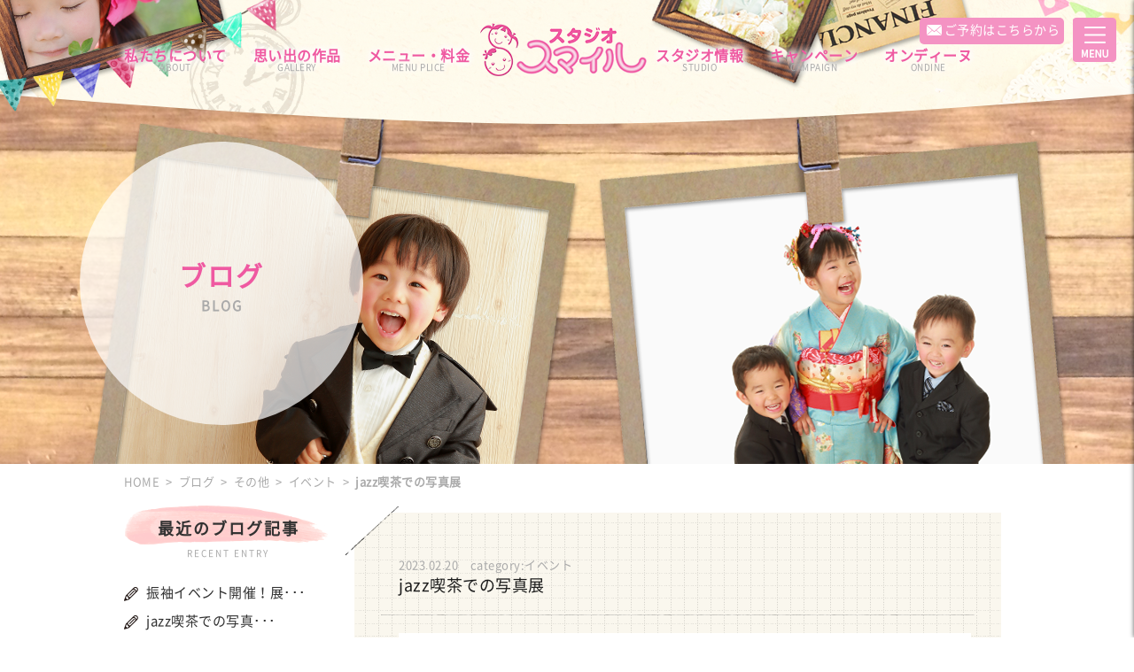

--- FILE ---
content_type: text/html; charset=UTF-8
request_url: http://www.smile-studio.jp/blog/%E3%82%A4%E3%83%99%E3%83%B3%E3%83%88/jazz%E5%96%AB%E8%8C%B6%E3%81%A7%E3%81%AE%E5%86%99%E7%9C%9F%E5%B1%95.html/
body_size: 7843
content:
<!DOCTYPE html>
<!--[if IE 7]>
<html prefix="og:http://ogp.me/ns# fb:http://www.facebook.com/2008/fbml" class="ie ie7" lang="ja">
<![endif]-->
<!--[if IE 8]>
<html class="ie ie8" lang="ja">
<![endif]-->
<!--[if !(IE 7) | !(IE 8) ]><!-->
<html lang="ja">
<!--<![endif]-->
<head>
	<meta charset="UTF-8">
	<title>jazz喫茶での写真展 | 有限会社スマイルプラン</title>
    	<meta content="width=1000" name="viewport">
	<link rel="pingback" href="http://www.smile-studio.jp/xmlrpc.php">
	<link rel="stylesheet" href="http://www.smile-studio.jp/wp-content/themes/original/reset.css">
	<link href="https://fonts.googleapis.com/css?family=Lora:400,400i,700,700i&amp;subset=cyrillic,cyrillic-ext,latin-ext,vietnamese" rel="stylesheet">
    <link href="https://fonts.googleapis.com/css?family=Ubuntu:300,300i,400,400i,500,500i,700,700i&amp;subset=cyrillic,cyrillic-ext,greek,greek-ext,latin-ext" rel="stylesheet">
	<!--[if lt IE 9]>
	<script src="http://www.smile-studio.jp/wp-content/themes/original/js/html5shiv.js"></script>
	<script src="http://cdnjs.cloudflare.com/ajax/libs/html5shiv/3.7.2/html5shiv.min.js"></script>
	<script src="http://cdnjs.cloudflare.com/ajax/libs/respond.js/1.4.2/respond.min.js"></script>
	<![endif]-->
	
    <script src="http://ajax.googleapis.com/ajax/libs/jquery/1/jquery.min.js"></script>
    	
	<script src="http://www.smile-studio.jp/wp-content/themes/original/js/jquery.sidebar.js"></script>
	<script src="http://www.smile-studio.jp/wp-content/themes/original/js/handlers.js"></script>
    <script src="http://www.smile-studio.jp/wp-content/themes/original/js/ofi.min.js"></script>
    <script src='http://www.smile-studio.jp/wp-content/themes/original/js/jquery.function.js'></script>
    <script type="text/javascript" src="http://www.smile-studio.jp/wp-content/themes/original/js/jquery.mCustomScrollbar.concat.min.js"></script>
	<link rel="stylesheet" href="http://www.smile-studio.jp/wp-content/themes/original/css/jquery.mCustomScrollbar.css">
    <!--[if lt IE 7]> <link rel="stylesheet" href="http://www.smile-studio.jp/wp-content/themes/original/style-ie.css"> <![endif]-->
    <!--[if IE 7]>    <link rel="stylesheet" href="http://www.smile-studio.jp/wp-content/themes/original/style-ie.css"> <![endif]-->
    <!--[if IE 8]>    <link rel="stylesheet" href="http://www.smile-studio.jp/wp-content/themes/original/style-ie.css"> <![endif]-->   
    <!--[if gt IE 8]><!-->
    <link rel="stylesheet" media="(max-width: 768px)" href="http://www.smile-studio.jp/wp-content/themes/original/style-sp.css">
    <link rel="stylesheet" media="(min-width: 769px)" href="http://www.smile-studio.jp/wp-content/themes/original/style.css">
    <!--<![endif]-->

	<!-- OGP -->
			<meta property="og:title" content="jazz喫茶での写真展 &laquo;  有限会社スマイルプラン" />
		<meta property="og:type" content="article" />
		<meta property="og:url" content="http://www.smile-studio.jp/blog/%E3%82%A4%E3%83%99%E3%83%B3%E3%83%88/jazz%E5%96%AB%E8%8C%B6%E3%81%A7%E3%81%AE%E5%86%99%E7%9C%9F%E5%B1%95.html/" />
		<meta property="og:site_name" content="jazz喫茶での写真展 &laquo;  有限会社スマイルプラン" />
		<meta property="og:description" content="" />
		<meta property="og:image" content="http://www.smile-studio.jp/wp-content/themes/original/images/ogp.png">
			<meta property="fb:admins" content="" />
			<meta property="fb:app_id" content="" />
		<!-- /OGP -->

<script src="http://www.smile-studio.jp/wp-content/themes/original/js/googleanarlytics.js"></script>

<!-- All in One SEO Pack 2.4.5.1 by Michael Torbert of Semper Fi Web Design[303,324] -->
<meta name="keywords"  content="スマイルプラン,スタジオスマイル,オンディーヌ鹿児島店,お宮,お百日,節句,誕生日,七五三,入園,入学,記念写真,証明写真,成人振袖,卒業袴" />

<link rel="canonical" href="http://www.smile-studio.jp/blog/イベント/jazz喫茶での写真展.html/" />
<!-- /all in one seo pack -->
<link rel='dns-prefetch' href='//ajaxzip3.github.io' />
<link rel='dns-prefetch' href='//s.w.org' />
		<script type="text/javascript">
			window._wpemojiSettings = {"baseUrl":"https:\/\/s.w.org\/images\/core\/emoji\/2.4\/72x72\/","ext":".png","svgUrl":"https:\/\/s.w.org\/images\/core\/emoji\/2.4\/svg\/","svgExt":".svg","source":{"concatemoji":"http:\/\/www.smile-studio.jp\/wp-includes\/js\/wp-emoji-release.min.js?ver=4.9.4"}};
			!function(a,b,c){function d(a,b){var c=String.fromCharCode;l.clearRect(0,0,k.width,k.height),l.fillText(c.apply(this,a),0,0);var d=k.toDataURL();l.clearRect(0,0,k.width,k.height),l.fillText(c.apply(this,b),0,0);var e=k.toDataURL();return d===e}function e(a){var b;if(!l||!l.fillText)return!1;switch(l.textBaseline="top",l.font="600 32px Arial",a){case"flag":return!(b=d([55356,56826,55356,56819],[55356,56826,8203,55356,56819]))&&(b=d([55356,57332,56128,56423,56128,56418,56128,56421,56128,56430,56128,56423,56128,56447],[55356,57332,8203,56128,56423,8203,56128,56418,8203,56128,56421,8203,56128,56430,8203,56128,56423,8203,56128,56447]),!b);case"emoji":return b=d([55357,56692,8205,9792,65039],[55357,56692,8203,9792,65039]),!b}return!1}function f(a){var c=b.createElement("script");c.src=a,c.defer=c.type="text/javascript",b.getElementsByTagName("head")[0].appendChild(c)}var g,h,i,j,k=b.createElement("canvas"),l=k.getContext&&k.getContext("2d");for(j=Array("flag","emoji"),c.supports={everything:!0,everythingExceptFlag:!0},i=0;i<j.length;i++)c.supports[j[i]]=e(j[i]),c.supports.everything=c.supports.everything&&c.supports[j[i]],"flag"!==j[i]&&(c.supports.everythingExceptFlag=c.supports.everythingExceptFlag&&c.supports[j[i]]);c.supports.everythingExceptFlag=c.supports.everythingExceptFlag&&!c.supports.flag,c.DOMReady=!1,c.readyCallback=function(){c.DOMReady=!0},c.supports.everything||(h=function(){c.readyCallback()},b.addEventListener?(b.addEventListener("DOMContentLoaded",h,!1),a.addEventListener("load",h,!1)):(a.attachEvent("onload",h),b.attachEvent("onreadystatechange",function(){"complete"===b.readyState&&c.readyCallback()})),g=c.source||{},g.concatemoji?f(g.concatemoji):g.wpemoji&&g.twemoji&&(f(g.twemoji),f(g.wpemoji)))}(window,document,window._wpemojiSettings);
		</script>
		<style type="text/css">
img.wp-smiley,
img.emoji {
	display: inline !important;
	border: none !important;
	box-shadow: none !important;
	height: 1em !important;
	width: 1em !important;
	margin: 0 .07em !important;
	vertical-align: -0.1em !important;
	background: none !important;
	padding: 0 !important;
}
</style>
<script type='text/javascript' src='http://www.smile-studio.jp/wp-includes/js/jquery/jquery.js?ver=1.12.4'></script>
<script type='text/javascript' src='http://www.smile-studio.jp/wp-includes/js/jquery/jquery-migrate.min.js?ver=1.4.1'></script>
<link rel='https://api.w.org/' href='http://www.smile-studio.jp/wp-json/' />
<link rel='prev' title='今日から写真展スタートです、ぜひお越しください' href='http://www.smile-studio.jp/blog/%e3%83%9b%e3%83%83%e3%81%a8%e3%82%b0%e3%83%a9%e3%83%95%e3%82%a1%e3%83%bc%e3%81%ae%e3%81%a4%e3%81%b6%e3%82%84%e3%81%8d/%e4%bb%8a%e6%97%a5%e3%81%8b%e3%82%89%e5%86%99%e7%9c%9f%e5%b1%95%e3%82%b9%e3%82%bf%e3%83%bc%e3%83%88%e3%81%a7%e3%81%99%e3%80%81%e3%81%9c%e3%81%b2%e3%81%8a%e8%b6%8a%e3%81%97%e3%81%8f%e3%81%a0%e3%81%95.html/' />
<link rel='next' title='振袖イベント開催！展示会へお越しください（ご予約でコスメプレゼント）' href='http://www.smile-studio.jp/blog/blog/%e6%8c%af%e8%a2%96%e3%82%a4%e3%83%99%e3%83%b3%e3%83%88%e9%96%8b%e5%82%ac%ef%bc%81%e5%b1%95%e7%a4%ba%e4%bc%9a%e3%81%b8%e3%81%8a%e8%b6%8a%e3%81%97%e3%81%8f%e3%81%a0%e3%81%95%e3%81%84%ef%bc%88%e3%81%94.html/' />
<link rel='shortlink' href='http://www.smile-studio.jp/?p=658' />
<link rel="alternate" type="application/json+oembed" href="http://www.smile-studio.jp/wp-json/oembed/1.0/embed?url=http%3A%2F%2Fwww.smile-studio.jp%2Fblog%2F%25e3%2582%25a4%25e3%2583%2599%25e3%2583%25b3%25e3%2583%2588%2Fjazz%25e5%2596%25ab%25e8%258c%25b6%25e3%2581%25a7%25e3%2581%25ae%25e5%2586%2599%25e7%259c%259f%25e5%25b1%2595.html%2F" />
<link rel="alternate" type="text/xml+oembed" href="http://www.smile-studio.jp/wp-json/oembed/1.0/embed?url=http%3A%2F%2Fwww.smile-studio.jp%2Fblog%2F%25e3%2582%25a4%25e3%2583%2599%25e3%2583%25b3%25e3%2583%2588%2Fjazz%25e5%2596%25ab%25e8%258c%25b6%25e3%2581%25a7%25e3%2581%25ae%25e5%2586%2599%25e7%259c%259f%25e5%25b1%2595.html%2F&#038;format=xml" />
<script src="//www.google.com/recaptcha/api.js"></script>
<script type="text/javascript">
jQuery(function() {
	// reCAPTCHAの挿入
	jQuery( '.mw_wp_form_input button, .mw_wp_form_input input[type="submit"]' ).before( '<div data-callback="syncerRecaptchaCallback" data-sitekey="6LdogzwdAAAAAFz3P6cdMYcUkVoo31Pz4_wxpH9v" class="g-recaptcha"></div>' );
	// [input] Add disabled to input or button
	jQuery( '.mw_wp_form_input button, .mw_wp_form_input input[type="submit"]' ).attr( "disabled", "disabled" );
	// [confirm] Remove disabled
	jQuery( '.mw_wp_form_confirm input, .mw_wp_form_confirm select, .mw_wp_form_confirm textarea, .mw_wp_form_confirm button' ).removeAttr( 'disabled' );
});
// reCAPTCHA Callback
function syncerRecaptchaCallback( code ) {
	if(code != "") {
		jQuery( '.mw_wp_form_input button, .mw_wp_form_input input[type="submit"]' ).removeAttr( 'disabled' );
	}
}
</script>
<style type="text/css">
.g-recaptcha { margin: 20px 0 15px; }.g-recaptcha > div { margin: 0 auto; }</style>
<link rel="icon" href="http://www.smile-studio.jp/wp-content/uploads/2018/02/cropped-img-sub003-2-32x32.png" sizes="32x32" />
<link rel="icon" href="http://www.smile-studio.jp/wp-content/uploads/2018/02/cropped-img-sub003-2-192x192.png" sizes="192x192" />
<link rel="apple-touch-icon-precomposed" href="http://www.smile-studio.jp/wp-content/uploads/2018/02/cropped-img-sub003-2-180x180.png" />
<meta name="msapplication-TileImage" content="http://www.smile-studio.jp/wp-content/uploads/2018/02/cropped-img-sub003-2-270x270.png" />
</head>

		<body id="sub" class="blog">

<!-- ▼WRAPPER -->
<div id="wrapper">
	    	<div class="submain">
    	<figure><img src="http://www.smile-studio.jp/wp-content/themes/original/images/mainsub008.png" class="object-fit-img"></figure>
    	<h2>ブログ<span>BLOG</span></h2>
    	</div>
	
	<header>
    <div id="headerContent" class="clearfix">
    	    	<div class="subHeaderBox"><figure><img src="http://www.smile-studio.jp/wp-content/themes/original/images/bg-sub.png" class="object-fit-img"></figure></div>
    	    
        <div class="leftimg"><img src="http://www.smile-studio.jp/wp-content/themes/original/images/header-img.png"></div>
        <h1><a href="http://www.smile-studio.jp">スマイルプラン｜スタジオスマイル｜オンディーヌ鹿児島店｜お宮・お百日・節句・誕生日・七五三・入園・入学・記念写真・証明写真・成人振袖・卒業袴</a></h1>
        <div class="gNav">
        
        <nav>
        <ul class="clearfix"><li id="menu-item-44"><a href="http://www.smile-studio.jp/about/">私たちについて<span>ABOUT</span></a></li>
<li id="menu-item-46"><a href="/gallery/">思い出の作品<span>GALLERY</span></a></li>
<li id="menu-item-43"><a href="http://www.smile-studio.jp/menuprice/">メニュー・料金<span>MENU PLICE</span></a></li>
<li id="menu-item-47"><a href="/about/#studio">スタジオ情報<span>STUDIO</span></a></li>
<li id="menu-item-42"><a href="http://www.smile-studio.jp/campaign/">キャンペーン<span>CAMPAIGN</span></a></li>
<li id="menu-item-45"><a href="http://www.smile-studio.jp/ondine/">オンディーヌ<span>ONDINE</span></a></li>
</ul>        </nav>
        </div>
        <div id="headeright" class="clearfix">
        <div><a href="" class="btn btn-success" data-action="open" data-side="right"><img src="http://www.smile-studio.jp/wp-content/themes/original/images/menu-btn.png"></a></div>
        <div class="mail"><a href="/contact/"><span>ご予約はこちらから</span></a></div>
        </div> 
    </div>   
    </header> 

		<p class="pnkuzu"><span class="bread clearfix" itemscope itemtype="http://data-vocabulary.org/Breadcrumb"><a class="bcHome" href="http://www.smile-studio.jp/" itemprop="url" itemscope itemtype="http://data-vocabulary.org/Breadcrumb"><span itemprop="title">HOME</span></a>&nbsp;&nbsp;&gt;&nbsp;&nbsp;<a href="http://www.smile-studio.jp/blog/" itemprop="url" itemscope itemtype="http://data-vocabulary.org/Breadcrumb"><span itemprop="title">ブログ</span></a>&nbsp;&nbsp;&gt;&nbsp;&nbsp;<a href="http://www.smile-studio.jp/blog/blog4/" itemprop="url" itemscope itemtype="http://data-vocabulary.org/Breadcrumb"><span itemprop="title">その他</span></a>&nbsp;&nbsp;&gt;&nbsp;&nbsp;<a href="http://www.smile-studio.jp/blog/%e3%82%a4%e3%83%99%e3%83%b3%e3%83%88/" itemprop="url" itemscope itemtype="http://data-vocabulary.org/Breadcrumb"><span itemprop="title">イベント</span></a>&nbsp;&nbsp;&gt;&nbsp;&nbsp;<span itemprop="title" itemscope itemtype="http://data-vocabulary.org/Breadcrumb"><strong>jazz喫茶での写真展</strong></span></span></p>
	
<!-- ▼CONTAINER -->
<div id="container">
 		<section class="sec001">
        <div class="box1000 clearfix">
        <div id="contentsBlogBox">

	<div class="blogMain">
		<div class="blogDetail">
        	<div class="blogTtl">
			<p>2023.02.20　category:イベント</p>
            <h3>jazz喫茶での写真展</h3>
            </div>
            
            <div class="blogEntry">
			<p><img class="alignnone size-full wp-image-659" src="http://www.smile-studio.jp/wp-content/uploads/2023/02/FA23834F-6BD0-4143-8109-14D44D93CEAF.jpeg" alt="" width="1280" height="960" srcset="http://www.smile-studio.jp/wp-content/uploads/2023/02/FA23834F-6BD0-4143-8109-14D44D93CEAF.jpeg 1280w, http://www.smile-studio.jp/wp-content/uploads/2023/02/FA23834F-6BD0-4143-8109-14D44D93CEAF-300x225.jpeg 300w, http://www.smile-studio.jp/wp-content/uploads/2023/02/FA23834F-6BD0-4143-8109-14D44D93CEAF-768x576.jpeg 768w, http://www.smile-studio.jp/wp-content/uploads/2023/02/FA23834F-6BD0-4143-8109-14D44D93CEAF-1024x768.jpeg 1024w" sizes="(max-width: 1280px) 100vw, 1280px" /><img class="alignnone size-full wp-image-660" src="http://www.smile-studio.jp/wp-content/uploads/2023/02/35A22A65-6227-4B5E-B7FC-F51F81026D21.jpeg" alt="" width="1280" height="960" srcset="http://www.smile-studio.jp/wp-content/uploads/2023/02/35A22A65-6227-4B5E-B7FC-F51F81026D21.jpeg 1280w, http://www.smile-studio.jp/wp-content/uploads/2023/02/35A22A65-6227-4B5E-B7FC-F51F81026D21-300x225.jpeg 300w, http://www.smile-studio.jp/wp-content/uploads/2023/02/35A22A65-6227-4B5E-B7FC-F51F81026D21-768x576.jpeg 768w, http://www.smile-studio.jp/wp-content/uploads/2023/02/35A22A65-6227-4B5E-B7FC-F51F81026D21-1024x768.jpeg 1024w" sizes="(max-width: 1280px) 100vw, 1280px" /><img class="alignnone size-full wp-image-661" src="http://www.smile-studio.jp/wp-content/uploads/2023/02/56E3AAC8-A804-491C-A697-492D80DD330C.jpeg" alt="" width="1280" height="960" srcset="http://www.smile-studio.jp/wp-content/uploads/2023/02/56E3AAC8-A804-491C-A697-492D80DD330C.jpeg 1280w, http://www.smile-studio.jp/wp-content/uploads/2023/02/56E3AAC8-A804-491C-A697-492D80DD330C-300x225.jpeg 300w, http://www.smile-studio.jp/wp-content/uploads/2023/02/56E3AAC8-A804-491C-A697-492D80DD330C-768x576.jpeg 768w, http://www.smile-studio.jp/wp-content/uploads/2023/02/56E3AAC8-A804-491C-A697-492D80DD330C-1024x768.jpeg 1024w" sizes="(max-width: 1280px) 100vw, 1280px" /><img class="alignnone size-full wp-image-662" src="http://www.smile-studio.jp/wp-content/uploads/2023/02/C6027427-D1FC-40E4-9DD2-D257CCB5A203.jpeg" alt="" width="960" height="720" srcset="http://www.smile-studio.jp/wp-content/uploads/2023/02/C6027427-D1FC-40E4-9DD2-D257CCB5A203.jpeg 960w, http://www.smile-studio.jp/wp-content/uploads/2023/02/C6027427-D1FC-40E4-9DD2-D257CCB5A203-300x225.jpeg 300w, http://www.smile-studio.jp/wp-content/uploads/2023/02/C6027427-D1FC-40E4-9DD2-D257CCB5A203-768x576.jpeg 768w" sizes="(max-width: 960px) 100vw, 960px" /><img class="alignnone size-full wp-image-663" src="http://www.smile-studio.jp/wp-content/uploads/2023/02/3F48B0C1-4686-48A9-9179-7B4421D2D552.jpeg" alt="" width="1280" height="960" srcset="http://www.smile-studio.jp/wp-content/uploads/2023/02/3F48B0C1-4686-48A9-9179-7B4421D2D552.jpeg 1280w, http://www.smile-studio.jp/wp-content/uploads/2023/02/3F48B0C1-4686-48A9-9179-7B4421D2D552-300x225.jpeg 300w, http://www.smile-studio.jp/wp-content/uploads/2023/02/3F48B0C1-4686-48A9-9179-7B4421D2D552-768x576.jpeg 768w, http://www.smile-studio.jp/wp-content/uploads/2023/02/3F48B0C1-4686-48A9-9179-7B4421D2D552-1024x768.jpeg 1024w" sizes="(max-width: 1280px) 100vw, 1280px" /></p> 
			</div>
        </div>
		<figure class="img1"><img src="http://www.smile-studio.jp/wp-content/themes/original/images/bg-sub007-1.png"></figure>
        <figure class="img2"><img src="http://www.smile-studio.jp/wp-content/themes/original/images/bg-sub007-2.png"></figure>
        </div>
    
    <div class="pager1 clearfix">
    <a href="http://www.smile-studio.jp/blog/%e3%83%9b%e3%83%83%e3%81%a8%e3%82%b0%e3%83%a9%e3%83%95%e3%82%a1%e3%83%bc%e3%81%ae%e3%81%a4%e3%81%b6%e3%82%84%e3%81%8d/%e4%bb%8a%e6%97%a5%e3%81%8b%e3%82%89%e5%86%99%e7%9c%9f%e5%b1%95%e3%82%b9%e3%82%bf%e3%83%bc%e3%83%88%e3%81%a7%e3%81%99%e3%80%81%e3%81%9c%e3%81%b2%e3%81%8a%e8%b6%8a%e3%81%97%e3%81%8f%e3%81%a0%e3%81%95.html/" rel="prev"><span class="meta-nav prev">&lt;&nbsp;PREV</span></a>    <a href="http://www.smile-studio.jp/blog/blog/%e6%8c%af%e8%a2%96%e3%82%a4%e3%83%99%e3%83%b3%e3%83%88%e9%96%8b%e5%82%ac%ef%bc%81%e5%b1%95%e7%a4%ba%e4%bc%9a%e3%81%b8%e3%81%8a%e8%b6%8a%e3%81%97%e3%81%8f%e3%81%a0%e3%81%95%e3%81%84%ef%bc%88%e3%81%94.html/" rel="next"><span class="meta-nav next">NEXT&nbsp;&gt;</span></a>    </div>
    
        </div>
	
		<div id="left">
        	<h2>最近のブログ記事<span>RECENT ENTRY</span></h2>
            <ul>
                    		<li><a href="http://www.smile-studio.jp/blog/blog/%e6%8c%af%e8%a2%96%e3%82%a4%e3%83%99%e3%83%b3%e3%83%88%e9%96%8b%e5%82%ac%ef%bc%81%e5%b1%95%e7%a4%ba%e4%bc%9a%e3%81%b8%e3%81%8a%e8%b6%8a%e3%81%97%e3%81%8f%e3%81%a0%e3%81%95%e3%81%84%ef%bc%88%e3%81%94.html/">振袖イベント開催！展･･･</a></li>
    		        		<li><a href="http://www.smile-studio.jp/blog/%e3%82%a4%e3%83%99%e3%83%b3%e3%83%88/jazz%e5%96%ab%e8%8c%b6%e3%81%a7%e3%81%ae%e5%86%99%e7%9c%9f%e5%b1%95.html/">jazz喫茶での写真･･･</a></li>
    		        		<li><a href="http://www.smile-studio.jp/blog/%e3%83%9b%e3%83%83%e3%81%a8%e3%82%b0%e3%83%a9%e3%83%95%e3%82%a1%e3%83%bc%e3%81%ae%e3%81%a4%e3%81%b6%e3%82%84%e3%81%8d/%e4%bb%8a%e6%97%a5%e3%81%8b%e3%82%89%e5%86%99%e7%9c%9f%e5%b1%95%e3%82%b9%e3%82%bf%e3%83%bc%e3%83%88%e3%81%a7%e3%81%99%e3%80%81%e3%81%9c%e3%81%b2%e3%81%8a%e8%b6%8a%e3%81%97%e3%81%8f%e3%81%a0%e3%81%95.html/">今日から写真展スター･･･</a></li>
    		        		<li><a href="http://www.smile-studio.jp/blog/%e3%82%a4%e3%83%99%e3%83%b3%e3%83%88/%e5%86%99%e7%9c%9f%e5%b1%95%e3%81%ae%e3%81%8a%e7%9f%a5%e3%82%89%e3%81%9b%ef%bc%882-4-2-26%ef%bc%89.html/">写真展のお知らせ（2･･･</a></li>
    		        		<li><a href="http://www.smile-studio.jp/blog/uncategorised/%e7%9f%a5%e4%ba%8b%e3%81%a8%e3%81%ae%e3%83%a9%e3%83%b3%e3%83%81%e4%bc%9a%e3%81%8c%e5%ae%9f%e7%8f%be%e3%81%97%e3%81%be%e3%81%97%e3%81%9f.html/">知事とのランチ会が実･･･</a></li>
    		        		<li><a href="http://www.smile-studio.jp/blog/%e3%83%9b%e3%83%83%e3%81%a8%e3%82%b0%e3%83%a9%e3%83%95%e3%82%a1%e3%83%bc%e3%81%ae%e3%81%a4%e3%81%b6%e3%82%84%e3%81%8d/%e8%bf%8e%e6%98%a5.html/">迎春</a></li>
    		        		<li><a href="http://www.smile-studio.jp/blog/%e3%83%9b%e3%83%83%e3%81%a8%e3%82%b0%e3%83%a9%e3%83%95%e3%82%a1%e3%83%bc%e3%81%ae%e3%81%a4%e3%81%b6%e3%82%84%e3%81%8d/%e4%bb%8a%e5%b9%b4%e3%82%82%e3%82%88%e3%82%8d%e3%81%97%e3%81%8f%e3%81%8a%e9%a1%98%e3%81%84%e3%81%97%e3%81%be%e3%81%99.html/">今年もよろしくお願い･･･</a></li>
    		        		<li><a href="http://www.smile-studio.jp/blog/%e3%83%9b%e3%83%83%e3%81%a8%e3%82%b0%e3%83%a9%e3%83%95%e3%82%a1%e3%83%bc%e3%81%ae%e3%81%a4%e3%81%b6%e3%82%84%e3%81%8d/%e7%b6%ad%e6%96%b0%e3%83%80%e3%83%b3%e3%82%b7%e3%83%b3cm%e3%81%ab%e5%87%ba%e6%bc%94%e3%81%97%e3%81%be%e3%81%97%e3%81%9f.html/">維新ダンシンCMに出･･･</a></li>
    		        		<li><a href="http://www.smile-studio.jp/blog/%e9%a2%a8%e6%99%af/%e5%a4%95%e7%84%bc%e3%81%91%e7%a9%ba%e3%83%bb%e3%83%9e%e3%82%b8%e3%83%83%e3%82%af%e3%82%a2%e3%83%af%e3%83%bc.html/">夕焼け空・マジックア･･･</a></li>
    		        		<li><a href="http://www.smile-studio.jp/blog/%e9%a2%a8%e6%99%af/%e8%a1%a8%e6%83%85%e3%81%ae%e5%a4%89%e3%82%8f%e3%82%8b%e7%a9%ba%e3%83%bb%e3%83%9e%e3%82%b8%e3%83%83%e3%82%af%e3%82%a2%e3%83%af%e3%83%bc.html/">表情の変わる空・マジ･･･</a></li>
    		    		            </ul>
            
            <h2>ブログテーマ<span>BLOG THEMA</span></h2>
            <ul>
            	<li class="cat-item cat-item-55"><a href="http://www.smile-studio.jp/blog/%e8%8a%b1%e7%81%ab%e5%a4%a7%e4%bc%9a/" >花火大会</a>
</li>
	<li class="cat-item cat-item-52"><a href="http://www.smile-studio.jp/blog/%e3%83%ad%e3%82%b1%e3%83%bc%e3%82%b7%e3%83%a7%e3%83%b3%e3%83%95%e3%82%a9%e3%83%88/" >ロケーションフォト</a>
</li>
	<li class="cat-item cat-item-49"><a href="http://www.smile-studio.jp/blog/%e3%83%9b%e3%83%83%e3%81%a8%e3%82%b0%e3%83%a9%e3%83%95%e3%82%a1%e3%83%bc%e3%81%ae%e3%81%a4%e3%81%b6%e3%82%84%e3%81%8d/" >ホッとグラファーのつぶやき</a>
<ul class='children'>
	<li class="cat-item cat-item-51"><a href="http://www.smile-studio.jp/blog/%e5%8b%95%e7%89%a9/" >動物</a>
	<ul class='children'>
	<li class="cat-item cat-item-54"><a href="http://www.smile-studio.jp/blog/%e5%ae%b6%e6%97%8f%e3%81%ae%e3%81%ab%e3%82%83%e3%82%93%e5%90%89/" >家族のにゃん吉</a>
</li>
	</ul>
</li>
	<li class="cat-item cat-item-50"><a href="http://www.smile-studio.jp/blog/%e9%a2%a8%e6%99%af/" >風景</a>
</li>
</ul>
</li>
	<li class="cat-item cat-item-45"><a href="http://www.smile-studio.jp/blog/blog/" title="スマイルプランはスタジオスマイルとオンディーヌ鹿児島店の写真スタジオです。お宮,お百日,節句,誕生日,七五三,入園,入学,記念写真,証明写真,成人振袖,卒業袴などの記念日にはぜひ当店をご利用ください。">成人振袖</a>
</li>
	<li class="cat-item cat-item-42"><a href="http://www.smile-studio.jp/blog/blog4/" title="スマイルプランはスタジオスマイルとオンディーヌ鹿児島店の写真スタジオです。お宮,お百日,節句,誕生日,七五三,入園,入学,記念写真,証明写真,成人振袖,卒業袴などの記念日にはぜひ当店をご利用ください。">その他</a>
<ul class='children'>
	<li class="cat-item cat-item-53"><a href="http://www.smile-studio.jp/blog/%e3%82%a4%e3%83%99%e3%83%b3%e3%83%88/" >イベント</a>
</li>
</ul>
</li>
            </ul>
            
            <h2>月別アーカイブ<span>ARCHIVE</span></h2>
            <ul>
            	<li><a href='http://www.smile-studio.jp/2023/02/?post_type=blog'>2023年2月</a></li>
	<li><a href='http://www.smile-studio.jp/2023/01/?post_type=blog'>2023年1月</a></li>
	<li><a href='http://www.smile-studio.jp/2022/12/?post_type=blog'>2022年12月</a></li>
	<li><a href='http://www.smile-studio.jp/2022/11/?post_type=blog'>2022年11月</a></li>
	<li><a href='http://www.smile-studio.jp/2022/10/?post_type=blog'>2022年10月</a></li>
	<li><a href='http://www.smile-studio.jp/2022/09/?post_type=blog'>2022年9月</a></li>
	<li><a href='http://www.smile-studio.jp/2022/08/?post_type=blog'>2022年8月</a></li>
	<li><a href='http://www.smile-studio.jp/2022/07/?post_type=blog'>2022年7月</a></li>
	<li><a href='http://www.smile-studio.jp/2022/05/?post_type=blog'>2022年5月</a></li>
	<li><a href='http://www.smile-studio.jp/2022/04/?post_type=blog'>2022年4月</a></li>
	<li><a href='http://www.smile-studio.jp/2022/03/?post_type=blog'>2022年3月</a></li>
	<li><a href='http://www.smile-studio.jp/2022/02/?post_type=blog'>2022年2月</a></li>
            </ul>
        </div>


        </div>          
        </section>


    </div><!-- /#container -->
    <!-- ▲CONTAINER -->
    
	<footer>  
    <section class="secTop005">
    	<div class="secTop005Box">
    	<p>〒891-0113 鹿児島県鹿児島市東谷山2丁目11-8<br>【営業時間】10:00 - 19:00 (定休日：水曜日)</p>        <div><a href="/about/#access"><img src="http://www.smile-studio.jp/wp-content/themes/original/images/icon-footer001.png"<br>ACCESS</a></div>
        <dl class="clearfix">
        <dt class="shop1"><a href="http://www.smile-studio.jp">スマイルプラン｜スタジオスマイル｜お宮・お百日・節句・誕生日・七五三・入園・入学・記念写真・証明写真</a></dt>
    	<dd><img src="http://www.smile-studio.jp/wp-content/themes/original/images/icon-footer002.png"><span class="tel-link">0120-257-753</span></dd>        <dt class="shop2"><a href="/ondine/">スマイルプラン｜オンディーヌ鹿児島店｜成人振袖・卒業袴</a></dt>
        <dd><img src="http://www.smile-studio.jp/wp-content/themes/original/images/icon-footer002.png"><span class="tel-link">0120-145-020</span></dd>        </dd>
        </dl>
        </div>
    </section>
    <section class="secTop006">
    	<div class="clearfix">
		<ul class="fnav"><li id="menu-item-56"><a href="http://www.smile-studio.jp/about/">私たちについて</a></li>
<li id="menu-item-54"><a href="http://www.smile-studio.jp/flow/">ご予約と撮影の流れ</a></li>
<li id="menu-item-55"><a href="http://www.smile-studio.jp/menuprice/">メニュー・料金</a></li>
</ul>		<ul class="fnav"><li id="menu-item-53"><a href="/about/#studio">スタジオスマイル</a></li>
<li id="menu-item-52"><a href="http://www.smile-studio.jp/ondine/">オンディーヌ鹿児島店</a></li>
<li id="menu-item-51"><a href="/gallery/">GALLERY</a></li>
</ul>		<ul class="fnav"><li id="menu-item-48"><a href="http://www.smile-studio.jp/campaign/">キャンペーン</a></li>
<li id="menu-item-49"><a href="http://www.smile-studio.jp/contact/">お問い合わせ</a></li>
<li id="menu-item-50"><a href="/blog/">BLOG</a></li>
</ul>        </div>
    </section>
    <p class="copyright">Copyright©写真スタジオ　鹿児島市｜STUDIO SMILE <br class="pcno">Corporation. All Rights Reserved.</p>
  	</footer>
    
    <div id="pageTop"><a href="#wrapper">トップへ戻る</a></div><!-- /#pagetop -->

        
</div><!-- /#wrapper -->
<!-- ▲WRAPPER -->


        <div class="sidebars">
            <div class="sidebar right">
            <div class="closebtn"><a href="" class="btn btn-danger" data-action="close" data-side="right"><img src="http://www.smile-studio.jp/wp-content/themes/original/images/close-btn.png"></a></div>
            <div class="content">
            <ul class="nav"><li id="menu-item-76"><a href="/">ホーム</a></li>
<li id="menu-item-75"><a href="http://www.smile-studio.jp/menuprice/">メニュー・料金</a></li>
<li id="menu-item-74"><a href="http://www.smile-studio.jp/flow/">ご予約と撮影の流れ</a></li>
<li id="menu-item-73"><a href="http://www.smile-studio.jp/campaign/">キャンペーン</a></li>
<li id="menu-item-72"><a href="/about/#studio">スタジオスマイル</a>
<ul class="sub-menu">
	<li id="menu-item-64"><a href="http://www.smile-studio.jp/gallery/catp1/">GALLERY</a>
	<ul class="sub-menu">
		<li id="menu-item-65"><a href="http://www.smile-studio.jp/gallery/cat/">お宮・お百日</a></li>
		<li id="menu-item-66"><a href="http://www.smile-studio.jp/gallery/cat02/">節句・誕生日</a></li>
		<li id="menu-item-67"><a href="http://www.smile-studio.jp/gallery/cat03/">七五三・七草</a></li>
		<li id="menu-item-68"><a href="http://www.smile-studio.jp/gallery/cat04/">入園・入学</a></li>
		<li id="menu-item-69"><a href="http://www.smile-studio.jp/gallery/cat05/">半成人式</a></li>
		<li id="menu-item-70"><a href="http://www.smile-studio.jp/gallery/cat06/">記念写真</a></li>
		<li id="menu-item-71"><a href="http://www.smile-studio.jp/gallery/cat07/">証明写真</a></li>
	</ul>
</li>
</ul>
</li>
<li id="menu-item-63"><a href="http://www.smile-studio.jp/ondine/">オンディーヌ鹿児島店</a>
<ul class="sub-menu">
	<li id="menu-item-59"><a href="http://www.smile-studio.jp/gallery/catp2/">GALLERY</a>
	<ul class="sub-menu">
		<li id="menu-item-61"><a href="http://www.smile-studio.jp/gallery/cat08/">成人式</a></li>
		<li id="menu-item-62"><a href="http://www.smile-studio.jp/gallery/cat09/">成人振袖</a></li>
		<li id="menu-item-60"><a href="http://www.smile-studio.jp/gallery/cat10/">卒業袴</a></li>
	</ul>
</li>
</ul>
</li>
<li id="menu-item-58"><a href="http://www.smile-studio.jp/contact/">お問い合わせ</a></li>
<li id="menu-item-57"><a href="/blog/">BLOG</a></li>
</ul>            </div>
            </div>
        </div>
<script type='text/javascript' src='https://ajaxzip3.github.io/ajaxzip3.js?ver=20140807'></script>
<script type='text/javascript' src='http://www.smile-studio.jp/wp-includes/js/wp-embed.min.js?ver=4.9.4'></script>

</body>
</html>

--- FILE ---
content_type: text/css
request_url: http://www.smile-studio.jp/wp-content/themes/original/reset.css
body_size: 733
content:
@charset "utf-8";
/* CSS Document */

html,
body,
div,
span,
object,
iframe,
h1,h2,h3,h4,h5,h6,
p,blockquote,pre,
abbr,address,
cite,code,del,dfn,em,
img,
ins,kbd, q, samp,small, strong, sub, sup, var,b, i,
dl, dt, dd, ol, ul, li,
fieldset, form, label, legend,
table, caption, tbody, tfoot, thead, tr, th, td,
article, aside, dialog, figure, footer, header,
hgroup, menu, nav, section,time, mark, audio, video {
	margin:0;
	padding:0;
}

/* HTML5をサポートしていないブラウザ向けにブロック化 */
article, aside, dialog, figure, footer, header,
hgroup, nav, section {
	display:block;
}

table{
	border-collapse:collapse;
	border-spacing:0;
	font-size:inherit;
	*font-size:100%;
}

body{letter-spacing:0;}
fieldset, img{border:0;}
/* img{vertical-align:middle;} */

address, caption,cite,em,i,th{
	font-style:normal;
	font-weight:normal;
}

li{list-style:none;}
caption, th{text-align:left;}
a{outline:none;}
h1,h2,h3,h4,h5,h6{
	font-size:100%;
	font-weight:normal;
}

sup{vertical-align:text-top;}
sub{vertical-align:text-bottom;}
button{font-size:99%;}

input,textarea,select{
	outline-offset:0;
	font-family:inherit;
	font-size:inherit;
	font-weight:inherit;
	*font-size:100%;
}

button, select, label{cursor:pointer;}

textarea{
	resize:none;
	overflow:auto;
}

label > input{vertical-align:middle;}

--- FILE ---
content_type: text/css
request_url: http://www.smile-studio.jp/wp-content/themes/original/style.css
body_size: 11816
content:
@charset "utf-8";
/*--------------------------------------------------
[1]common
[2]headerContainer
[3]sideContainer
[4]footerContainer
[5]Container
[6]topContainer
[7]subContainer
[8]fade
[9]spaceCommon
[10]Display: none;
----------------------------------------------------*/

/* [1]common
----------------------------------------------------*/
/* 設定 */
html{
	 /* -webkit-text-size-adjust: 100%; SP */
	/* font-size: 62.5%; */
	margin: 0;
	padding: 0;
}

@font-face {
  font-family: 'IEWebFont';
  font-style: "normal";
  font-weight: 500;
  src: url(font/notoSansCJKjpRegular.eot);
  src: url(font/notoSansCJKjpRegular.otf) format('opentype'),
  url(font/notoSansCJKjpRegular.eot?#iefix) format('embedded-opentype'),
  url(font/notoSansCJKjpRegular.woff) format('woff');
}

body{
	line-height: 1.5;
	width: 100%;
	margin: 0;
	padding: 0;
	font-size: 15px;
	font-family: IEWebFont;
	font-style: normal;
	font-variant: normal;
	font-weight: 500;	
	color: #1b1b1b;
	font-weight: normal;
	-webkit-font-smoothing: antialiased;
	-moz-osx-font-smoothing: grayscale;
	letter-spacing: 0.5px;
}

/* sub */
.slidebtn {
	position: absolute;
	bottom: 30px;
	right: 80px;
	z-index: 9999;
}

.submain {
	position: absolute;
	height: 444px;
	width: 100%;
	margin: 0 auto;
	top: 80px;	
}

.submain figure{
	width: 100%;
	height: 444px;
	position: relative;
	overflow: hidden;
}

.submain figure img{
  object-fit: cover;
  width: 100%;
  height: auto;
}

.submain h2 {
	background-color: rgba(255,255,255,0.7);
	border-radius: 50%;
	width: 320px;
	height: 320px;
	color: #ef59a1;
	font-size: 30px;
	letter-spacing: 2px;
	font-weight: bold;
	text-align: center;
	position: absolute;
	top: 80px;
	left: 50%;
	box-sizing: border-box;
	padding-top: 130px;
	margin-left: -550px;
}
.submain h2 span{
	color: #aaa;
	font-size: 15px;
	display: block;
}

.submain h2 span.pinkFont{
	color: #ef59a1;
	font-size: 20px;
	line-height:1.1;
}

.pnkuzu {
	width: 1000px;
	margin: 520px auto 0;
	font-size: 13px;
	color: #aaa;
	padding: 15px 0;	
}

.pnkuzu a{color: #aaa;}
.pnkuzu a:hover{color: #ed4092;}
#wrapper {
	width: 100%;
	-webkit-box-sizing: border-box;
	box-sizing: border-box;
    overflow: hidden;
	position: relative;
}

header {
	width: 100%;
	height: 113px;
	  z-index: 99999;
}

#sub header {
	position: fixed;
	top: 0;
	left: 0;
}

.subHeaderBox {
position: relative;
top: 0;
width: 100%;
margin: 0 auto;

}

.subHeaderBox img{
  object-fit: cover;
  width: 100%;
  height: auto;
}
@media all and (max-width: 1920px) {
.subHeaderBox img,
.submain figure img{
  width: auto;
  height: 100%;
}
}

#headerContent {
	position: relative;
	height: 113px;	
}

/* clear */
.clear { clear: both; }
.clearfix:after {
  content: ".";
  display: block;
  clear: both;
  height: 0;
  visibility: hidden;
}
.clearfix { min-height: 1px; }
* html .clearfix {
  height: 1px;
  /*\*//*/
  height: auto;
  overflow: hidden;
  /**/
}
/* a */
a/* ,a:link */ { color: #313131; text-decoration: none; }
/* a:hover {opacity:0.7; filter: alpha(opacity=70); -ms-filter: "alpha( opacity=70 )"; text-decoration: underline; color: #ff3300;} */
a img, img {
	border: none;
	line-height: normal;
	vertical-align: top;
}
/* img */
img{
    max-width: 100%;
    height: auto;
    width /***/:auto;　/*IE8のみ適用*/
}
.imgText {
	text-indent: 100%;
	white-space: nowrap;
	overflow: hidden;
}

.object-fit-img {
  object-fit: cover;
  object-position: bottom;
  font-family: 'object-fit: cover; object-position: bottom;'
}

.fixed {
    position: fixed;
    top: 0;
    left: 0;
    width: 100%;
	height: 113px;
	background: #FFF;
}


/* [2]headerContainer
----------------------------------------------------*/
header h1 {
	position: absolute;
	width: 200px;
	height: 72px;
	left: 50%;
	top: 20px;
	margin-left: -100px;
	z-index: 20;
}

header h1 a{
	background-image: url(images/logo.png);
	width: 200px;
	height: 72px;
	text-indent: 100%;
	overflow: hidden;
	white-space: nowrap;
	display: block;	
}

header nav {
	width: 1000px;
	position: absolute;
	top: 55px;
	left: 50%;
	margin-left: -500px;
	z-index: 10;
}

header nav ul {
	width: 1000px;
	height: 113px;	
	margin: 0 auto;
}

header nav ul li {
	float: left;
	width: px;
	text-align: center;
	line-height: 1;
	padding: 0 15px;
	text-shadow:
    #FFF 1px 1px 10px, #FFF -1px 1px 10px,
    #FFF 1px -1px 10px, #FFF -1px -1px 10px;
}

header nav ul li:first-child {padding-left: 0;}
header nav ul li:last-child {padding-right: 0;}
header nav ul li:nth-of-type(4) {
	margin-left: 180px;
}

header nav ul li a{
	display: block;
	color: #ef59a1;
	font-size: 16px;
	font-weight: bold;
}

header nav ul li a span{
	color: #aaa;
	font-size: 10px;
	display: block;
	font-weight: normal;
}

div.leftimg {
	position: absolute;
	top: 0;
	left: 0;
	z-index: 5;
	max-width: 414px;
	max-height: 172px;
	width: 25%
}

header div#headeright {
	position: absolute;
	top: 20px;
	right: 20px;
	height: 113px;
	z-index: 9999;	
}

header div#headeright div {
	float: right;
	margin-left: 10px;	
}

header div#headeright .mail a{
	background-color: #f493c3;
	border-radius: 5px;
	display: block;
	background-image: url(images/icon-header.png);
	background-repeat: no-repeat;
	background-position: 5px center;
	color: #fff;
	font-size: 16px;
	height: 50px;
	padding: 12px 5px 12px 28px;
	box-sizing: border-box;	
}
@media all and (max-width: 1440px) {
header div#headeright .mail a{
	height: 30px;
	padding: 4px 5px 4px 28px;
	font-size: 14px;
}
}
.headerbg {
	position: relative;
	width: 1588px;
	height: 776px;
	margin: 0 auto 60px;
	top: 30px;
	left: 50%;
	margin-left: -794px;
}
header a:hover{opacity:0.7; filter: alpha(opacity=70); -ms-filter: "alpha( opacity=70 )";}

/* [3]sidecontents
----------------------------------------------------*/
.sidebar {
	z-index:999999;
}
.sidebar.right {
    top: 0;
    right: 0;
    bottom: 0;
    background: #f493c3;
	width: 310px;
	position: relative;
}


.sidebars > .sidebar {
    box-shadow: 0 0 5px rgba(0, 0, 0, 0.64);
    position: fixed;
    color: white;
    padding: 60px 20px;
	font-size: 16px;
	color: #FFF;
	box-sizing: border-box;

}

.content {
	height: 100%;
	overflow: auto;
	margin: 30px 0 0;
}
.sidebars > .sidebar li a {
	color: #FFF;
	border-bottom: 2px dotted #FFF;
	display: block;
	padding: 8px 8px 8px 30px;
	background-image: url(images/icon-side.png);
	background-repeat: no-repeat;
	background-position: left 5px center;	
}
.sidebars > .sidebar li li a {
	padding: 8px 8px 8px 50px;
	background-position: left 25px center;	
}

.sidebars > .sidebar li li li a {
	padding: 8px 8px 8px 65px;
	background-position: left 50px center;
	background-image: url(images/icon-footer003.png);	
}
.sidebars > .sidebar li span {font-size: 12px;}
.closebtn {
	position: absolute;
	 top: 20px;
	 right: 20px;
}


/* [4]footerContainer
----------------------------------------------------*/
footer section.secTop005 {
	background-image: url(images/footerbg.png);
	background-position: center top;
	background-repeat: no-repeat;
	padding-top: 128px;
	height: 145px;
}

.secTop005Box,
.secTop006 div { width: 1000px; margin: 0 auto; }

.secTop005Box p {
	font-size: 15px;
	font-weight: bold;
	float: left;
	margin-bottom: 10px;
}
.secTop005Box div {
	float: left;
	margin-left: 10px;
	margin-bottom: 10px;	
}
.secTop005Box div a{
	background-color: #f493c3;
	display: block;
	width: 50px;
	height: 50px;
	text-align: center;
	color: #FFF;
	box-sizing: border-box;
	border-radius: 5px;
	font-size: 11px;	
}
.secTop005Box dl{clear: both;}
.box1000  { width: 1000px; margin: 0 auto;}
.secTop005Box dl dt,.telBox dt { float: left;}
.secTop005Box dl dd,.telBox dd { float: left; font-size: 40px; color: #ed4092; font-weight: bold; letter-spacing: 0; }
.secTop005Box dl dd:nth-of-type(1),.telBox dd:nth-of-type(1) { padding-right: 15px;}
.secTop005Box dl dt a,.telBox dt a{
	background-repeat: no-repeat;
	background-position: left top;
	text-indent: 100%;
	overflow: hidden;
	white-space: nowrap;
	display: block;
}
.secTop005Box dl dd img,.telBox dd img { vertical-align: middle; }
.secTop005Box dl dt.shop1 a,.telBox dt.shop1 a {
	background-image: url(images/logo-footer001.png);
	width:169px;
	height: 57px;
}
.secTop005Box dl dt.shop2,.telBox dt.shop2 {
	background-image: url(images/line-footer001.png);
	background-repeat: repeat-y;
	background-position: left top;
	padding: 0 0 0 15px;	
}
.secTop005Box dl dt.shop2 a,.telBox dt.shop2 a {
	background-image: url(images/logo-footer002.png);
	width:157px;
	height: 65px;
}

footer section.secTop006 {
	background-color: #ef59a1;
	padding: 30px 0;
}
.secTop006 .fnav{
	float: left;
	width: 33.33333%;
	box-sizing: border-box;
	padding: 10px;	
}
.secTop006 .fnav li { margin-bottom: 5px;}
.secTop006 .fnav ul { margin-top: 5px;}
.secTop006 .fnav li a{
	color: #FFF;
	background-image: url(images/icon-footer003.png);
	background-repeat: no-repeat;
	background-position: left 10px center;
	font-size: 15px;
	padding-left: 25px;

}
.secTop006 .fnav li li a{
	background-position: 25px center;
	padding-left: 40px;
}

.secTop006 .fnav:nth-of-type(2),
.secTop006 .fnav:nth-of-type(3){
	background-image: url(images/line-footer002.png);
	background-repeat: repeat-y;
	background-position: left top;
	
}

footer a:hover{opacity:0.7; filter: alpha(opacity=70); -ms-filter: "alpha( opacity=70 )";}
.copyright {
	padding: 15px 0;
	text-align: center;
	font-size: 10px;
}

/* pageTop */

#pageTop {
	width: 59px;
	height: 60px;
	z-index: 9998;
	position: fixed;
	bottom: 20px;
	right: 20px;

}

#pageTop a{
	width: 59px;
	height: 60px;
	z-index: 9998;
	background-image: url(images/pagetop.png);
	background-repeat: no-repeat;
	background-position: center;
	background-size: 59px 60px;
	overflow: hidden;
	white-space: nowrap;
	text-indent: 100%;
	display: block;
}

#pageTop a:hover {background-image: url(images/pagetop.png); opacity:0.7; filter: alpha(opacity=70); -ms-filter: "alpha( opacity=70 )";}


/* [4]Container
----------------------------------------------------*/
#container {
	margin: 0 auto 0;	
	width: 100%;
}
#container section {margin: 0 auto;	}
#container section h2 {
	background-repeat: no-repeat;
	background-position: center top;
	text-align: center;
	font-size: 18px;
	color: #313131;
	font-weight: bold;
	line-height: 2.0;
	padding: 10px 0 0;
	margin: 0 auto 30px;
	letter-spacing: 2px;	
}
#container section h2 span{
	font-weight: normal;
	color: #aaa;
	font-size: 10px;
	display: block;
}

/* top */
.secTop001 ul {
	width: 1000px;
	margin: 0 auto;	
}
.secTop001 li {
	float: left;
	margin: 4px;
}
.secTop001 li:nth-of-type(2) { margin-left: 0;}
.secTop001 li:nth-of-type(5) { margin-right: 0;}
.secTop001 li a:hover{opacity:0.7; filter: alpha(opacity=70); -ms-filter: "alpha( opacity=70 )";}
#container section.secTop002 {background: #fdeff6; position: relative;}
#container section.secTop002 h2 {
	background-image: url(images/ttl-top001.png);
	width: 268px;
	height: 59px;
}

#container section.secTop002 p a,
#container section.secTop004 p a{
	position: absolute;
	top: 80px;
	right: 20px;
	background-image: url(images/btn-top.png);
	background-repeat: no-repeat;
	background-position: left top;
	width: 125px;
	height: 23px;
	display: block;
	text-indent: 100%;
	overflow: hidden;
	white-space: nowrap;	
}
#container section.secTop002 p a:hover,
#container section.secTop004 p a:hover {opacity:0.7; filter: alpha(opacity=70); -ms-filter: "alpha( opacity=70 )";}
#container section.secTop002 ul {
	width: 1000px;
	margin: 0 auto;
}
#container section.secTop002 ul li {
	float: left;
	width: 50%;
	box-sizing: border-box;
	margin-bottom: 20px;
}

#container section.secTop002 ul li:nth-of-type(2n+1) { padding-right: 10px; clear: both; }
#container section.secTop002 ul li:nth-of-type(2n) { padding-left: 10px; }
#container section.secTop002 figure {
	float: left;
	width: 103px;
	height: 103px;
	border-radius: 5px;
	position: relative;
	overflow: hidden;	
}
#container section.secTop002 figure img{
  position: absolute;
  top: 50%;
  left: 50%;
  -webkit-transform: translate(-50%, -50%);
  -ms-transform: translate(-50%, -50%);
  transform: translate(-50%, -50%);
  width: 100%;
  height: 100%;
  object-fit: cover;
}
#container section.secTop002 dl {
	float: right;
	width: 377px;	
}
#container section.secTop002 dl dt {
	font-size: 15px;
	margin-bottom: 10px;
	font-weight: bold;
}
#container section.secTop002 dl dt span{
	color: #aaa;
	font-size: 11px;
	display: block;
	font-weight: normal;
}
#container section.secTop002 ul li a:hover,
#container section.secTop004 ul li a:hover{ color: #ef59a1;}

#container section.secTop003 {
	background-image: url(images/section002bg.png);
	background-position: center top;
	background-repeat: no-repeat;
}
#container section.secTop003 h2 {
	background-image: url(images/ttl-top002.png);
	width: 268px;
	height: 59px;
}
#container section.secTop003 div{
	background-color: rgba(255,255,255,0.7);
	background-image: url(images/bg-top001.png), url(images/bg-top002.png), url(images/bg-top003.png);
	background-repeat: no-repeat, no-repeat, no-repeat;
	background-position: left top, right top, right 10px bottom 10px;
	width: 1000px;
	margin: 0 auto;
	text-align: center;
	padding: 30px;
	box-sizing: border-box;	
}

#container section.secTop003 div p{line-height: 1.8;}
#container section.secTop004 { position: relative; }
#container section.secTop004 h2 {
	background-image: url(images/ttl-top003.png);
	width: 268px;
	height: 59px;
}
#container section.secTop004 ul {
	width: 1000px;
	margin: 0 auto;
}
#container section.secTop004 ul li {
	float: left;
	width: 33.333333%;
	box-sizing: border-box;
	margin-bottom: 30px;
	padding: 0 14.5px;
}

#container section.secTop004 ul li:nth-of-type(3n+1) { padding-left: 0px; clear: both; }
#container section.secTop004 ul li:nth-of-type(3n) { padding-right: 0px; }
#container section.secTop004 figure {
	width: 314px;
	height: 314px;
	border-radius: 5px;
	position: relative;
	overflow: hidden;	
}
#container section.secTop004 figure img{
  position: absolute;
  top: 50%;
  left: 50%;
  -webkit-transform: translate(-50%, -50%);
  -ms-transform: translate(-50%, -50%);
  transform: translate(-50%, -50%);
  width: 100%;
  height: 100%;
  object-fit: cover;
  object-position: 50% 0%;
  font-family: 'object-fit: cover; object-position: 50% 0%;'
}
#container section.secTop004 dl {
	width: 314px;	
}
#container section.secTop004 dl dt {
	font-size: 11px;
	margin: 5px 0;
	color: #aaa;
}

#container section.secTop004 dl dt a{
	padding-right: 10px;
	color: #aaa;
}
#container section.secTop004 dl dd {
	font-size: 15px;
	font-weight: bold;
}

.galleryBtn a{
	text-align: center;
	margin: 30px auto 0;
	background-image: url(images/icon-top001.png);
	background-repeat: no-repeat;
	background-position: 10px center;
	display: block;
	padding: 13px 10px 13px 30px;
	box-sizing: border-box;
	height: 50px;
	width: 200px;
	color: #FFF;
	font-size: 16px;
	background-color: #f493c3;
	border-radius: 5px;
}
.galleryBtn a:hover {opacity:0.7; filter: alpha(opacity=70); -ms-filter: "alpha( opacity=70 )";}

/* subBg */
.bg_white {background-color: #fff;}
.bg_pink {background-color: #fdeff6;}

/* sub001 */
.his {
	display: inline-block;
	color: #FFF;
	background-color: #ef59a1;
	padding: 1px 5px;
	font-size: 11px;
}

.contact #container section h2 {
	background-image: url(images/ttl-sub001.png);
	width: 380px;
	height: 59px;	
}
.stepBox  { margin: 30px auto; }
.stepBox li{
	float: left;
	background-color: #fdeff6;
	color: #ef59a1;
	width: 33.33333%;
	box-sizing: border-box;
	padding: 15px 30px;
	height: 51px;
	background-repeat: no-repeat;
	background-position: left top;
}

.stepBox li dl dt{
	float: left;
	width: 60px;
	font-size: 13px;
	text-align: center;
	background-color: #ef59a1;
	color: #fdeff6;
	border-radius: 3px;
}
.stepBox li dl dd{
	float: left;
	width: 200px;
	font-size: 15px;
	text-align: center;
	color: #ef59a1;
}

.stepBox li.current{
	background-color: #ef59a1;
	color: #fdeff6;
}

.stepBox li.current dl dt{
	background-color: #fdeff6;
	color: #ef59a1;
}
.stepBox li.current dl dd{color: #fdeff6;}
.yajirushi1 { background-image: url(images/icon-yajirushi001.png);}
.yajirushi2 { background-image: url(images/icon-yajirushi002.png);}
.yajirushi3 { background-image: url(images/icon-yajirushi003.png);}

.contactWrapper { border-top: 2px solid #ef59a1; }
.contactWrapper table td,.contactWrapper table th,.contactWrapper dl{
	border-bottom: 1px solid #cccccc;
	padding: 20px;
	box-sizing: border-box;	
}
.contactWrapper h3 {
	padding: 20px 20px 10px;
	font-size: 18px;
	font-weight: bold;
}
.contactWrapper p {
	padding: 0 20px;
	font-size: 15px;
}
.contactWrapper table { width: 100%;}
.contactWrapper table th { width: 25%;}
.contactWrapper table td { width: 75%;}
.contactWrapper table td span { font-size: 13px; }

.contactWrapper dt {
	font-size: 16px;
	font-weight: bold;
	margin-bottom: 5px;
}
.contactWrapper dd {font-size: 13px; margin-bottom: 20px; padding: 0 20px; box-sizing: border-box;}
.contactWrapper dd.f15 {font-size: 15px;}
.contactWrapper dd span { text-align: center; display: block;}
	/* form */
	input,textarea {
		background-color: #fdeff6;
		-webkit-border-radius: 3px;
		-moz-border-radius: 3px;
		border-radius: 3px;
		padding: 5px;
		width: 100%;
		-webkit-box-sizing: border-box;
		-moz-box-sizing: border-box;
		box-sizing: border-box;
		border: 1px solid #ef59a1;
		margin-bottom: 5px;
	}
	
	.btnarea { width: 620px; margin-left: 260px;}
	.btnarea2 {margin: 0 auto;}
	.btn002 { width: 290px; margin: 0 auto; }
	.btnarea li {
		float: left;
		width: 290px;
		margin: 0 10px;		
	}
	
	.btn input,.btn a,
	.btnarea a,.btn002 a {
		background-color: #f493c3;
		-webkit-border-radius: 3px;
		-moz-border-radius: 3px;
		border-radius: 3px;
		width: 290px;
		margin: 30px auto 0px;
		color: #FFF;
		border: none;
		-webkit-box-sizing: border-box;
		-moz-box-sizing: border-box;
		box-sizing: border-box;
		text-align: center;
		padding: 15px 10px;
		display: block;
		cursor: pointer;
		font-size: 16px;
		letter-spacing: 1px;	
	}
	
	.btnarea a,
	.btn002 a {
		background-repeat: no-repeat;
		background-position: right 10px center;
		background-image: url(images/icon-sub002-4.png);
		
	}
	
	.btn input:hover,.btn a:hover,.btnarea a:hover,.btn002 a:hover{opacity:0.7; filter: alpha(opacity=70); -ms-filter: "alpha( opacity=70 )";}

	.boxMiddle {width: 65%;}
	.box95 {width: 100%;}
	
	.styledRadio, .styledCheckbox {
		display: inline-block;
		vertical-align: middle;
	}
	
	.flowBox dt {
		background-repeat: no-repeat;
		width: 148px;
		position: relative;
		left: 0;
		top:0;
		z-index: 10;
		float: left;
		clear: both;
	}
	.flowBox dt span {
		position: absolute;
		top: 0;
		left: 0;
		width: 155px;		
	}
	.flowBox dd {
		z-index: 1;
		width: 870px;
		background-color: #FFF;
		border: 1px solid #ffafbd;
		float: right;
		box-sizing: border-box;
		padding: 30px;
		margin-bottom: 25px; 
	}
	
	.flowBox dd:nth-of-type(1) {
		background-image: url(images/img-sub002-1.png);
		background-repeat: no-repeat;
		background-position: right 20px center;
	}
	.flowBox dd:nth-of-type(2) {
		background-image: url(images/img-sub002-3.png);
		background-repeat: no-repeat;
		background-position: right 20px top 20px;	
	}
	.flowBox dd:nth-of-type(2) figure {float: left;	}
	.flowBox dd:nth-of-type(2) p.clear{padding-top: 20px;}
	.flowBox dd:nth-of-type(3) div {margin-bottom: 20px;}
	.flowBox dd:nth-of-type(3) h3 {
		width: 20px;
		height: 20px;
		border-radius: 50%;
		text-align: center;
		background-color: #ffafbd;
		float: left;
	}
	.flowBox dd:nth-of-type(3) p {
		float: left;
		width: 750px;
	}
	.flowBox dd:nth-of-type(3) figure {float: left;}
	.flowBox dd:nth-of-type(3) .flowImg1 h3,
	.flowBox dd:nth-of-type(3) .flowImg2 h3 {margin-top: 50px;}
	.flowBox dd:nth-of-type(3) .flowImg1 p {
		width: 551px;
		padding-top: 50px;	
	}
	.flowBox dd:nth-of-type(3) .flowImg2 p {
		width: 596px;
		padding-top: 50px;	
	}
	
/* about */
.about #container section.sec001 h2{
	line-height: 1.5;
	padding-top: 30px;
}
.about #container section.sec001 h2 span{
	font-weight: bold;
	color: #ef59a1;
	font-size: 30px;
	display: inline;
}

.about #container section.sec002 h2,
.about #container section.sec004 h2 {
	background-image: url(images/ttl-sub003.png);
	width: 380px;
	height: 59px;	
}
.about #container section.sec001 {
	background-image: url(images/bgsub003-001.png);
	background-repeat: no-repeat;
	background-position: center top;
	height: 1083px;		
}
.about #container section.sec003 {
	background-image: url(images/bg-sub003-003.png);
	background-repeat: no-repeat;
	background-position: center top;	
}

.about #container section.sec002 .box1000 {
	position: relative;	
}

.aboutBox {
	position: relative;
	width:1000px;
	height: 1083px;	
}

.aboutBox dl{
	position: absolute;
	background-image: url(images/bg-sub003-004.png);
	background-repeat: no-repeat;
	background-position: left top;
	min-width: 181px;
	height: 184px;
	box-sizing: border-box;
	padding: 40px 0 0 15px;
}
.aboutBox dt{
	font-size: 18px;
	font-weight: bold;
	margin-bottom: 10px;
	background-image: url(images/bg-sub003-005.png);
	background-repeat: repeat-x;
	background-position: left bottom 8px;
	padding: 0px 5px;
	display: inline-block;
}
.aboutBox dd{font-weight: bold; padding-left: 10px;}

.aboutBox .vol1 {
	top: -40px;
	left: 90px;	
}
.aboutBox .vol2 {
	top: 14px;
	left: 584px;	
}
.aboutBox .vol3 {
	top: 143px;
	left: 270px;	
}
.aboutBox .vol4 {
	top: 279px;
	left: 680px;	
}
.aboutBox .vol5 {
	top: 342px;
	left: 65px;	
}
.aboutBox .vol6 {
	top: 472px;
	left: 504px;	
}
.aboutBox .vol7 {
	top: 616px;
	left: 236px;	
}
.aboutBox .vol8 {
	top: 708px;
	left: 657px;	
}
.stafficon{
	position: absolute;
	top: 0;
	left: 50%;
	margin-left: 120px;	
}

.staffBox li{
	float: left;
	width: 33.333333%;
	text-align: center;
	box-sizing: border-box;
}
.staffBox li a{ text-decoration: none; }
.staffBox li figure {
	position: relative;
	width: 300px;
	height: 300px;
	border-radius: 50%;
	overflow: hidden;
	border: 3px solid #e5f250;
	box-sizing: border-box;
	margin: 0 auto;	
}
.staffBox li figure img{
  position: absolute;
  top: 50%;
  left: 50%;
  -webkit-transform: translate(-50%, -50%);
  -ms-transform: translate(-50%, -50%);
  transform: translate(-50%, -50%);
  width: 100%;
  height: 100%;
  object-fit: cover;	
}
.staffBox li dl { text-align: center; width: 100%; }
.staffBox li dt {color: #aaa; font-size: 13px;}
.staffBox li dd {font-size: 15px; color: #313131; }

.shopBox {
	background-color: rgba(255,255,255,0.9);
	border-radius: 10px;
	padding: 30px;
	box-sizing: border-box;
	margin-bottom: 30px;	
}

.sliderbox2 {
	float: left;
	width: 260px;
}

.shopBox table {
	float: right;
	width: 660px;
}

.shopBox table td,
.shopBox table th{
	background-image: url(images/sub003_37.png);
	background-repeat: repeat-x;
	background-position: left bottom;
	padding: 10px;
}
.shopBox table td img { vertical-align: middle; padding-right: 10px; }
.shopBox h3 {
	display: block;
	text-indent: 100%;
	overflow: hidden;
	white-space: nowrap;
	margin: 0 auto 20px;
	background-repeat: no-repeat;
	background-position: center top;	
}
.smile {
	background-image: url(images/logo-footer001.png);
	width: 169px;
	height: 57px;
}
.shopBox h3.ondine {
	background-image: url(images/logo-footer002.png);
	width: 157px;
	height: 65px;
}
.accessBox { margin-bottom: 10px; }
.accessBox li {
	float: left;
	width: 25%;
	box-sizing: border-box;
}
.accessBox li img { vertical-align: middle; padding-right: 5px; }
.accessBox li:nth-of-type(4) { float: right; }
.accessBox li a {
		background-color: #f493c3;
		-webkit-border-radius: 3px;
		-moz-border-radius: 3px;
		border-radius: 3px;
		width: 160px;
		margin: 0px auto 0px;
		color: #FFF;
		border: none;
		-webkit-box-sizing: border-box;
		-moz-box-sizing: border-box;
		box-sizing: border-box;
		text-align: center;
		padding: 10px 10px 10px 30px;
		display: block;
		cursor: pointer;
		font-size: 16px;
		letter-spacing: 1px;
		background-image: url(images/icon-footer001.png);
		background-repeat: no-repeat;
		background-position: 10px center;	
}

.accessBox li a:hover{opacity:0.7; filter: alpha(opacity=70); -ms-filter: "alpha( opacity=70 )";}

.staffDetailBox {
	background-color: rgba(255,255,255,0.9);
	background-image: url(images/bg-top001.png), url(images/bg-top002.png);
	background-repeat: no-repeat, no-repeat;
	background-position: left top, right top;
	width: 860px;
	margin: 0 auto;
	padding: 30px;
	box-sizing: border-box;
}
.staffDetailBox h3 {
	font-size: 18px;
	color: #e05e9b;
	margin-bottom: 20px;	
}
.staffDetail { margin-top: 60px;}
.staffDetail figure{
	float: left;
	width: 193px;
	height: 240px;
	position: relative;
	overflow: hidden;
}

.staffDetail figure img{
  position: absolute;
  top: 50%;
  left: 50%;
  -webkit-transform: translate(-50%, -50%);
  -ms-transform: translate(-50%, -50%);
  transform: translate(-50%, -50%);
  width: 100%;
  height: 100%;
  object-fit: cover;	
}

.staffDetail div {
	float: right;
	width: 587px;
	text-align: left;
}
.staffDetail div table { width: 100%;}
.staffDetail div p,
.staffDetail div td,
.staffDetail div th {
	background-image: url(images/sub003_37.png);
	background-repeat: repeat-x;
	background-position: left bottom;
	padding: 8px;
	vertical-align: top;
	text-align: left;
}
.staffDetail div dl {margin-top: 30px;}
.staffDetail div dt{
	float: left;
	border: 1px solid #aaa;
	width: 60px;
	text-align: center;
	padding: 10px;
	margin-right: 20px;
}
.staffDetail div th { width: 80px;}
.staffDetail div dd{
	float: left;
}



/* sub004 */

.menuprice #container section h2 {
	background-image: url(images/ttl-sub004.png);
	width: 380px;
	height: 59px;	
}

.menuBox li{
	height: 562px;
	position: relative;	
}

.menuBox li figure{
	height: 562px;
	position: relative;
	overflow: hidden;	
}

.menuBox li figure img{
  position: absolute;
  top: 50%;
  left: 50%;
  -webkit-transform: translate(-50%, -50%);
  -ms-transform: translate(-50%, -50%);
  transform: translate(-50%, -50%);
  width: 100%;
  height: 100%;
  object-fit: cover;	
}

.menuBox li dl{
	width: 393px;
	position: absolute;
	top: 0;
	background-image: url(images/icon-sub004-2.png);
	background-repeat: no-repeat;
	background-position: left bottom;
	padding-bottom: 75px;
}

.menuBox li:nth-of-type(2n) dl{left: 5%;}
.menuBox li:nth-of-type(2n+1) dl{right: 5%;}
.menuBox li dt{
	background-color: rgba(255,255,255,0.9);
	padding: 55px 35px 0;
	box-sizing: border-box;
	color: #ef59a1;
	font-size: 18px;
	background-image: url(images/icon-sub004-1.png);
	background-repeat: no-repeat;
	background-position: center bottom;
	margin: 0 auto;
	text-align: center;
	line-height: 1.2;
	height: 120px;
	box-sizing: border-box;
}
.menuBox li dt.row2 {padding: 45px 35px 0;}
.menuBox li dd{
	background-color: rgba(255,255,255,0.9);
	padding: 30px 35px 10px;
	box-sizing: border-box;
}
.menu table { width: 100%; }
.menu table td,
.menu table th{
	padding: 15px;
	box-sizing: border-box;
	border-bottom: 1px solid #ccc;
	vertical-align: top;
}

.menu table td { text-align: right; font-size: 16px; }
.menu table td.noborder,
.menu table th.noborder{
	border-bottom: none;
}
.menu table td.noborder { font-size: 18px; }


/* sub005 */
.ondineBnr {
	background-repeat: no-repeat, no-repeat;
	background-position: left top, right top;
	height: 196px;
	width: 100%;
	box-sizing: border-box;
	/* padding: 30px 75px 30px 335px; */
	padding: 30px 75px 30px 105px;
	position: relative;
	background-color: #FFF;
}

.green .ondineBnr {
	padding: 30px 75px 30px 335px;
}

.ondineBnr h3 {font-size: 30px; line-height: 1.1;}
.ondineBnr p.price {
	position: absolute;
	font-size: 64px;
	top: 30px;
	right: 75px;
	line-height: 1.1;	
}
.ondineBnr p.price img,
.priceBox p.price img{ vertical-align: middle;}
.ondineBnr ul { margin-top: 20px;}
.ondineBnr ul li { float: left; padding: 5px 2px; line-height:1.1; }
.ondineBnr ul li:nth-of-type(1){ font-size: 18px; }
.ondineBnr ul li a{
	background-image: url(images/sub005_53.png);
	background-repeat: no-repeat;
	background-position: center bottom 5px;
	border-radius: 3px;
	font-size: 15px;
	color: #FFF;
	display: block;
	padding: 15px 13px;
}
.tens { margin-bottom: 20px;}
.tens li{
	float: left;
	width: 10%;
	font-size: 13px;
	text-align: center;
	line-height: 1.2;
}
.tens3 li{
	float: left;
	width: 16.666666%;
	font-size: 13px;
	text-align: center;
	line-height: 1.2;
}
.tens4 li{
	float: left;
	width: 33.3333333%;
	font-size: 13px;
	text-align: center;
	line-height: 1.2;
	margin-bottom: 20px;
}
.tens5 li{
	float: left;
	width: 20%;
	font-size: 13px;
	text-align: center;
	line-height: 1.2;
	margin-bottom: 20px;
}
.tens4 li:nth-of-type(4){
	clear: both;
	margin-left: 60px;
}

.tens li:nth-of-type(10n+1){ clear: both;}
.tens2 li {
	background-color: #faf1fe;
	border: 1px solid #b275dd;
	width: 148px;
	margin-left: 2px;
	margin-bottom: 2px;
	box-sizing: border-box;
	padding: 5px;
	float: left;
	border-radius: 3px;	
}

.tens2 li:nth-of-type(5n+1) {
	clear: both;
	margin-left: 0;	
}

.ondineImg1 {
	position: absolute;
	top: 50px;
	right: 20px;
}

.tokuten li{
	float: left;
	width: 50%;
	padding: 10px;
	box-sizing: border-box;
}

.tokuten2 li{
	float: left;
	width: 33.33333%;
	padding: 10px 2.5px;
	box-sizing: border-box;
}
.tokuten li dl,
.tokuten2 li dl { margin-bottom: 30px;}
.tokuten li dt,
.tokuten2 li dt{
	float: left;
	width: 54px;
	height: 54px;
	border-radius: 50%;
	text-align: center;
	font-size: 20px;
	line-height: 1.1;
}

.tokuten li dd{
	float: left;
	width: 380px;
	margin-left: 10px;
}

.tokuten2 li dd{
	float: left;
	width: 250px;
	margin-left: 10px;
}

.tokuten li dd h5,
.tokuten2 li dd h5{ font-size: 18px;}
.tokuten li dd p,
.tokuten2 li dd p{ font-size: 13px;}

.priceBox {
	position: relative;
	width: 780px;
	margin: 0 auto;
}

.priceBox .price{
	position: absolute;
	font-size: 64px;
	top: 10px;
	right: 0px;
	line-height: 1.1;
}
.priceBox h4 {font-size: 30px;}
.serviceLeft {
	float: left;
}
.serviceRight {
	float: right;
}

.serviceRight dl {
	border-radius: 5px;
	padding: 10px;
	box-sizing: border-box;	
}

.serviceRight dl dt{
	float: left;
	width: 30px;
	height: 30px;
	border-radius: 50%;
	text-align: center;
	font-size: 18px;
	clear: both;
	margin-right: 5px;
	margin-bottom: 15px;
}

.serviceRight dl dd{
	float: left;
	width: 460px;
	margin-bottom: 15px;
}

.serviceRight dl dd p{ font-size: 13px; }

/* perple */
.perple .ondineBnr {
	background-image: url(images/bg4-sub005-1.png), url(images/bg4-sub005-2.png);
	border: 1px solid #b275dd;	
}
.perple .ondineBnr h3,
.perple .ondineBnr ul li:nth-of-type(1){color: #b275dd;}
.perple .ondineBnr p.price{color: #b275dd;}
.perple .ondineBnr ul li a{ background-color: #b275dd;}
.perpleBox {
	background-image: url(images/bg4-sub005-3.png), url(images/bg4-sub005-5.png);
	background-repeat: no-repeat, no-repeat;
	background-size: contain;
	background-position: left top, left bottom;
	padding: 46px 0px 9px;
	margin-top: 60px;
	position: relative;	
}
.perpleBox div.ondinesubBox{
	background-image: url(images/bg4-sub005-4.png);
	background-repeat: repeat-y;
	background-position: left top;
	background-size: contain;
	padding: 5px 20px 20px;	
}
.perpleBox h4 { color: #b275dd; font-size: 20px; text-align: center; margin-bottom: 10px;}
.perpleBox .tokuten li dd h5{ color: #b275dd;}
.perpleBox .tokuten li dt{
	background-color: #faf1fe;
	color: #b275dd;
}
.perpleBox .tokuten li table {
	border-top: 1px solid #b275dd;
	border-right: 1px solid #b275dd;	
}

.perpleBox .tokuten li table th{
	background-color: #faf1fe;
	border-bottom: 1px solid #b275dd;
	border-left: 1px solid #b275dd;
	padding: 3px 8px;
	box-sizing: border-box;	
}
.perpleBox .tokuten li table td{
	border-bottom: 1px solid #b275dd;
	border-left: 1px solid #b275dd;
	padding: 3px 8px;
	box-sizing: border-box;		
}

/* pink */
.pink .ondineBnr {
	background-image: url(images/bg3-sub005-1.png), url(images/bg3-sub005-2.png);
	border: 1px solid #fe5e74;	
}
.pink .ondineBnr h3,
.pink .ondineBnr p.price{color: #fe5e74;}
.pink .ondineBnr ul li:nth-of-type(1){color: #fe5e74;}
.pink .ondineBnr ul li a{ background-color: #fe5e74;}
.pinkBox {
	background-image: url(images/bg3-sub005-3.png), url(images/bg3-sub005-5.png);
	background-repeat: no-repeat, no-repeat;
	background-size: contain;
	background-position: left top, left bottom;
	padding: 46px 0px 9px;
	margin-top: 60px;
	position: relative;	
}
.pinkBox div.ondinesubBox{
	background-image: url(images/bg3-sub005-4.png);
	background-repeat: repeat-y;
	background-position: left top;
	background-size: contain;
	padding: 5px 20px 20px;	
}
.pinkBox h4 { color: #fe5e74; font-size: 20px; text-align: center; margin-bottom: 10px;}
.pinkBox .tokuten li dd h5{ color: #fe5e74;}
.pinkBox .tokuten li dt{
	background-color: #fff1f3;
	color: #fe5e74;
}

.pinkBox .tens2 li {
	background-color: #fff1f3;
	border: 1px solid #fe5e74;
}

/* green */
.green .ondineBnr {
	background-image: url(images/bg2-sub005-1.png), url(images/bg2-sub005-2.png);
	border: 1px solid #38c0a2;	
}
.green .ondineBnr h3,
.green .priceBox .price{color: #38c0a2;}
.green .ondineBnr ul li:nth-of-type(1){color: #38c0a2; padding-top: 20px; }
.green .ondineBnr ul li a{ background-color: #38c0a2; text-align: center;}
.greenBox {
	background-image: url(images/bg2-sub005-3.png), url(images/bg2-sub005-5.png);
	background-repeat: no-repeat, no-repeat;
	background-size: contain;
	background-position: left top, left bottom;
	padding: 46px 0px 9px;
	margin-top: 60px;
	position: relative;	
}
.greenBox div.ondinesubBox{
	background-image: url(images/bg2-sub005-4.png);
	background-repeat: repeat-y;
	background-position: left top;
	background-size: contain;
	padding: 5px 20px 20px;	
}
.greenBox h4 { color: #38c0a2; font-size: 20px; text-align: center; margin-bottom: 10px;}
.greenBox .tokuten2 li dd h5{ color: #38c0a2;}
.greenBox .tokuten2 li dt{
	background-color: #d7f6f0;
	color: #38c0a2;
}

.green .priceBox h4 {
	text-align: left;
	color: #38c0a2;
	margin-bottom: 0;	
}
.green div div h5 {
	font-size: 18px;
	color: #38c0a2;	
}
.green div div h5 img { vertical-align: middle; }

.greenBox .tens2 li {
	background-color: #d7f6f0;
	border: 1px solid #38c0a2;
}
.green .serviceRight dl{background-color: #ebf9f6;}
.green .serviceRight dl dt{background-color: #38c0a2; color: #fff;}
.green .serviceRight dl dd h6{color: #38c0a2;}

.green .serviceLeft {width: 375px;}
.green .serviceRight {width: 545px;}


/* blue */
.blue2 .ondineBnr {
	background-image: url(images/bg-sub005-1.png), url(images/bg-sub005-2.png);
	border: 1px solid #008ae1;	
}
.blue2 .ondineBnr h3,
.blue2 .priceBox .price{color: #008ae1;}
.blue2 .ondineBnr ul li:nth-of-type(1){color: #008ae1; padding-top: 20px; }
.blue2 .ondineBnr ul li a{ background-color: #008ae1; text-align: center;}
.blueBox {
	background-image: url(images/bg-sub005-3.png), url(images/bg-sub005-5.png);
	background-repeat: no-repeat, no-repeat;
	background-size: contain;
	background-position: left top, left bottom;
	padding: 46px 0px 9px;
	margin-top: 60px;
	position: relative;	
}
.blueBox div.ondinesubBox{
	background-image: url(images/bg-sub005-4.png);
	background-repeat: repeat-y;
	background-position: left top;
	background-size: contain;
	padding: 5px 20px 20px;	
}
.blueBox h4 { color: #38c0a2; font-size: 20px; text-align: center; margin-bottom: 10px;}
.blueBox .tokuten2 li dd h5{ color: #008ae1;}
.blueBox .tokuten2 li dt{
	background-color: #d7f6f0;
	color: #008ae1;
}

.blue2 .priceBox h4 {
	text-align: left;
	color: #008ae1;
	margin-bottom: 0;	
}
.blue2 div div h5 {
	font-size: 18px;
	color: #008ae1;	
}
.blue2 div div h5 img { vertical-align: middle; }

.blueBox .tens2 li {
	background-color: #edfaff;
	border: 1px solid #008ae1;
}
.blue2 .serviceRight dl{background-color: #edfaff;}
.blue2 .serviceRight dl dt{background-color: #008ae1; color: #fff;}
.blue2 .serviceRight dl dd h6{color: #008ae1;}

.blue2 .serviceLeft {width: 520px;}
.blue2 .serviceRight {width: 395px;}
.blue2 .serviceRight dl dd{width: 340px;}

/* campaign */

.campaignBox {
	background-image: url(images/bg-sub006-1.png), url(images/bg-sub006-3.png), url(images/bg-sub006-2.png);
	background-repeat: no-repeat, no-repeat, repeat-y;
	background-position: left top, left bottom, left top;
	width: 100%;
	padding: 30px;
	box-sizing: border-box;
	color: #FFF;	
}

.campaignSub {
	padding: 30px 10px;
	box-sizing: border-box;
	background-image: url(images/bg-sub006-5.png);
	background-repeat: repeat-x;
	background-position: left bottom;	
}

.campaignBox .campaignSub:last-child {background: none;}

.campaignLeft {
	width: 550px;
	float: left;
}
.campaignRight {
	width: 310px;
	float: right;
}

.campaignSub h3 {
	background-image: url(images/bg-sub006-4.png);
	background-repeat: no-repeat;
	background-position: center top;
	padding: 37px 0 0 0;
	color: #ffff67;
	font-size: 30px;
	text-align: center;
	margin-bottom: 20px;
}

.camPrice dt{
	color: #78e5ef;
	font-size: 25px;
	float:left;	
}

.camPrice dt span{
	color: #fff;
	font-size: 15px;
	display: block;
}

.camPrice dd{
	float: right;
	font-size: 64px;
	color: #f5a0c2;
	line-height: 1.1;
}

.camPrice dd img{vertical-align: middle;}

.camlist li{
	width: 25%;
	padding: 1px;
	box-sizing: border-box;
	float: left;
}

.camlist li span{
	display: block;
	background-image: url(images/sub006_22.png);
	background-repeat: repeat;
	background-position: left top;
	height: 30px;
	color: #fa8bc7;
	text-align: center;
	padding: 2px;
	box-sizing: border-box;
	border-radius: 3px;
}

.campLine {
	border-top: 2px dotted #FFF;
	width: 100%;
	padding: 20px 0 0;
	margin-top: 20px;	
}

.campaignRight img {
	padding: 5px;
	background-color: #FFF;
	box-shadow: 2px 5px 5px rgba(0,0,0,0.5);
}

.camTokuten {
	background-image: url(images/bg-sub006-add.png), url(images/sub006_45.png), url(images/bg-sub006-6.png);
	background-repeat: no-repeat, no-repeat, repeat-y;
	background-position: left top, left bottom, left top;
	padding: 0 60px 10px;
	box-sizing: border-box;	
}

.camTokuten dt {
	color: #78e5ef;
	font-size: 20px;
	text-align: center;
	margin-bottom: 10px;	
}
.camTokuten dd {font-size: 18px;}
.camTokuten2 { line-height: 1.1; width: 100%; margin: 20px 0; }
.camTokuten2 span{color: #f5a0c2;}
.camTokuten2 td,
.camTokuten2 th {
	padding: 5px;
	box-sizing: border-box;
}
.camTokuten2 td { text-align: right; } 
.camTokuten3 {
	border-top: 2px dotted #FFF;
	width: 100%;
	padding: 20px 0 0;
	margin-top: 20px;
}

.pricesystem li{
	float: left;
	padding: 8px;
	box-sizing: border-box;
}
.pricesystem li:nth-of-type(3) {padding: 25px 0 0;}
.pricesystem li:nth-of-type(1),
.pricesystem li:nth-of-type(3) span,
.pricesystem li:nth-of-type(5),
.pricesystem li:nth-of-type(7){border: 1px solid #FFF;}
.pricesystem li:nth-of-type(3) span {padding: 8px;	box-sizing: border-box;}
.pricesystem li:nth-of-type(2),
.pricesystem li:nth-of-type(4),
.pricesystem li:nth-of-type(6) { padding-top: 25px; }
.pricesystem li:nth-of-type(4) { font-size: 20px; line-height: 1; }
.pricesystem li:nth-of-type(5) { padding: 10px; }
.pricesystem li:nth-of-type(7){ line-height: 1.1; font-size: 18px; padding: 13px;}
.lineprice {
	display: inline-block;
	border-bottom: 1px solid #FFF;
	padding: 0 0 3px;
}

.reki td,.reki th{
	padding: 10px;
	box-sizing: border-box;
	font-size: 13px;
}
.reki {border-top: 1px solid #FFF;}
.reki td,.reki th{
	padding: 10px;
	box-sizing: border-box;
	font-size: 13px;
	border-bottom: 1px solid #FFF;
	border-left: 1px solid #FFF;
}

.tp { color: #f5a0c2; }
.tb { color: #78e5ef; }
.ty { color: #fcfc39; }
.reki th.leftno {border-left: none;}

/* gallery */
.gallery #container section h2 {
	background-image: url(images/ttl-top003.png);
	width: 380px;
	height: 59px;	
}
.galleryBox div{
	float: left;
	width: 570px;
}
.galleryBox figure{
	float: right;
	width: 370px;
}
.galleryBox div h3{
	color: #f173ad;
	font-size: 30px;
	margin-bottom: 20px;
	line-height: 1.2;
}

.galleryBox img {
	padding: 8px;
	background-color: #FFF;
	box-sizing: border-box;
	box-shadow: 2px 5px 5px rgba(0,0,0,0.5);	
}
.galleryListBox {padding: 30px 0;}
.galleryList li {
	width: 33.33333%;
	float: left;
	box-sizing: border-box;
	padding:0 14.5px;
}

.galleryList li figure{
	position: relative;
	overflow: hidden;
	width: 314px;
	height: 314px;
	border-radius: 5px;
}
.galleryList li figure img{
  position: absolute;
  top: 50%;
  left: 50%;
  -webkit-transform: translate(-50%, -50%);
  -ms-transform: translate(-50%, -50%);
  transform: translate(-50%, -50%);
  width: 100%;
  height: 100%;
  object-fit: cover;
  object-position: 50% 0%;
  font-family: 'object-fit: cover; object-position: 50% 0%;'
}


.galleryList li:nth-of-type(3n+1) { clear: both; padding-left: 0;}
.galleryList li:nth-of-type(3n) { padding-right: 0;}
.galleryList li {
	width: 33.33333%;
	float: left;
	box-sizing: border-box;
	padding: 10px;
}

.galleryListBox li {
	float: left;
	width: 20%;
	padding: 2.5px;
	box-sizing: border-box;	
}

.galleryListBox li a{
	background-color: #f493c3;
	color: #FFF;
	text-align: center;
	background-image: url(images/icon-sub002-4.png);
	background-repeat: no-repeat;
	background-position: right 10px center;
	display: block;
	padding: 18px 10px;
	box-sizing: border-box;
	line-height: 1.1;
	border-radius: 3px;
	height: 50px;
}
.galleryListBox li.l2 a{padding: 10px;}
.galleryListBox li a:hover{opacity:0.7; filter: alpha(opacity=70); -ms-filter: "alpha( opacity=70 )";}

.blogBox,
.blogMain {
	position: relative;
	padding: 10px 0;
}

.gallery .blogMain { width: 740px; margin: 0 auto;  }

.blogBox2 {
	background-image: url(images/bg-sub007.png);
	background-repeat: repeat;
	background-position: left top;
	width: 973px;
	margin: 0 auto;
	box-sizing: border-box;
	padding: 30px;
}

.blogDetail {
	background-image: url(images/bg-sub007.png);
	background-repeat: repeat;
	background-position: left top;
	width: 730px;
	margin: 0 auto;
	box-sizing: border-box;
	padding: 30px;
}

.blogBox2 figure { float: left; width: 265px; }
.blogBox2 figure img{
	padding: 8px;
	background-color: #fff;
	box-shadow: 2px 5px 5px rgba(0,0,0,0.5);
}
.blogBox2 dl {
	float: right;
	width: 550px;
}
.blogBox2 dl dt {
	background-image: url(images/icon-sub007.png);
	background-repeat: no-repeat;
	background-position: left top;
	font-size: 18px;
	padding-left: 30px;
	font-weight: bold;
	margin-bottom: 20px;
}
.blogBox2 dl dd:last-child {
	width: 300px;
	margin: 20px auto;
}
.blogBox2 dl dd a{
	background-color: #f493c3;
	color: #FFF;
	text-align: center;
	background-image: url(images/icon-sub002-4.png);
	background-repeat: no-repeat;
	background-position: right 10px center;
	display: inline-block;
	padding: 18px 10px;
	box-sizing: border-box;
	line-height: 1.1;
	border-radius: 3px;
	height: 50px;
	width: 300px;
}
.blogBox2 dl dd a:hover{opacity:0.7; filter: alpha(opacity=70); -ms-filter: "alpha( opacity=70 )";}

.img1 {
	position: absolute;
	top: 0;
	left: 0;
}
.img2 {
	position: absolute;
	bottom: 0;
	right: 0;
}

/* blog */
#left {
	float: left;
	width: 235px;	
}
#contentsBlogBox {
	float: right;
	width: 750px;	
}
.blog #container section h2 {
	background-image: url(images/ttl-blog001.png);
	width: 234px;
	height: 50px;	
}
#left ul { margin-bottom: 60px;}
#left li a{
	background-image: url(images/icon-blog001-1.png);
	background-repeat: no-repeat;
	background-position: left center;
	padding-left: 25px;
	font-size: 15px;
	margin-bottom: 10px;
	display: block;	
}
#contentsBlogBox .blogList { border-top: 1px solid #e5e5e5;}
#contentsBlogBox .blogList li{
	border-left: 1px solid #e5e5e5;
	border-right: 1px solid #e5e5e5;
	border-bottom: 1px solid #e5e5e5;
}
#contentsBlogBox .blogList li a{
	background-image:url(images/icon-blog001-2.png), url(images/bg-blog001-1.png);
	background-repeat: no-repeat,repeat;
	background-position: right 20px center, left top;
	display: block;
	padding: 10px 20px;
	box-sizing: border-box;	
}

#contentsBlogBox .blogList li a:hover{
	background-color: #faf7ed;
}

#contentsBlogBox .blogList li figure {
	float: left;
	width: 180px;	
}

#contentsBlogBox .blogList li figure img {
	width: 155px;
	height: 116px;
	position: relative;
	overflow: hidden;
	padding: 8px;
	background-color: #FFF;
	box-shadow: 2px 2px 5px rgba(0,0,0,0.1); 	
}

#contentsBlogBox .blogList li dl {
	float: right;
	width: 500px;
	margin-top: 40px;
}

#contentsBlogBox .blogList li dt,
.blogTtl p {
	color: #aaa;
	font-size: 13px;
}

#contentsBlogBox .blogList li dd,
.blogTtl h3 {font-size: 18px;}


.pager,.pager1 { text-align: center; margin: 0 auto; border-top: 1px dashed #fff; padding: 20px 0;}
.pager span,
.pager a {
	background-color: #f493c3;
	border: 2px solid #f493c3;
	color: #fff;
	font-size: 12px;
	text-align: center;
	border-radius: 3px;
	display: inline-block;
	padding: 8px;
	cursor: pointer;
}

.pager1 span {
	background-color: #f493c3;
	border: 2px solid #f493c3;
	color: #fff;
	font-size: 12px;
	text-align: center;
	border-radius: 3px;
	display: inline-block;
	padding: 8px;
	cursor: pointer;	
}

.prev { float: left; }
.next { float: right; }
 
.pager span,
.pager a:hover,
.pager1 span:hover {
	background-color: #fff;
	color: #f493c3;
	border: 2px solid #f493c3;	
}


.pager span.prev,
.pager span.next {
	background-color: #f493c3;
	border: 2px solid #f493c3;
	color: #fff;
	font-size: 12px;
	text-align: center;
	border-radius: 3px;
	display: inline-block;
	padding: 8px;
	cursor: pointer;
}

.pager span.prev:hover,
.pager span.next:hover {
	background-color: #fff;
	color: #f493c3;
	border: 2px solid #f493c3;
}
.blogTtl { 
padding: 20px;
background-image: url(images/sub003_37.png);
background-repeat: repeat-x;
background-position: left bottom;
}
.blogEntry { padding: 20px; }
.blogEntry img {
	padding: 8px;
	text-align: center;
	display: block;
	width: 100%;
	height: auto;
	margin: 0 auto;
	background-color: #FFF;	
}



/* add */
#svg {
  transform: scale(1,1);
  transform-origin: 0 0;
  position: absolute;
  top: 0;
  width: 100%;
  height: 100%;
  z-index:9997;
}


	/* モーダルウィンドウ */
	.modal-content {
		position:fixed;
		display:none;
		z-index:999999;
		/* width:80%; */
		margin:0 auto;
		padding:0;
		background:none;
		border-radius: 0;
		/* add */
		text-align: center;
	}


	.modal-content p {
		margin:0;
		padding:0;
	}
	
	.modal-overlay {
		z-index:999998;
		display:none;
		position:fixed;
		top:0;
		left:0;
		width:100%;
		height:100%;
		background-color:rgba(0,0,0,0.6);
	}
	
	.modal-open {
		color:#00f;
		text-decoration:underline;
	}
	
	.modal-open:hover {
		cursor:pointer;
		color:#f00;
	}
	
	.modal-close {
		color:#00f;
		text-decoration:underline;
		position: absolute;
		top: -20px;
		right: -20px;
	}
	
	.modal-close:hover {
		cursor:pointer;
		color:#f00;
	}
	
	.modal-close.close01 {
		color:#00f;
		text-decoration:underline;
		position: absolute;
		top: -20px;
		right:-20px;
	}
	
	.modal-close:hover {
		cursor:pointer;
		color:#f00;
	}

	.galleryDetail {
		background: #FFF;
		padding: 10px;
		position: relative;
		box-sizing: border-box;			
	}
	
	.galleryDetail figure{
		position: relative;
		max-width: 820px;
		max-height: 615px;
		box-sizing: border-box;	
	}
	
	.galleryDetail figure img{
		height: 100%;
		max-height: 615px;
	}
	
	
	.galleryDetail dl{
		position: absolute;
		bottom: 0;
		left: 0;
		background-color: rgba(0,0,0,0.5);
		color: #FFF;
		text-align: left;
		padding: 15px;
		box-sizing: border-box;
		width: 100%;
	}
	.galleryDetail dl dt{
		font-size: 16px;	
	}
	
	.galleryDetail dl dd a{
		color: #FFF;
		padding-right: 10px;
		display: inline-block;
	}

/* tab */
.tab{overflow:hidden; width: 1000px; margin: 0px auto 0; padding-top: 50px;}
.tab li{
	float:left;
	margin-left:15px;
	cursor: pointer;
	width: 232px;
	height: 150px;	
}
.tab li div{
	height: 84px;
	box-sizing: border-box;
	padding: 1px;
	background-repeat: no-repeat;
	background-position: right 1px bottom 1px;
	display: flex;
	justify-content: center;
}
.tab li div p { text-align: center; width: calc(100% - 91px); /* float: left; */ padding: 20px 0 0 0; }
.tab li figure{
	/* float: left; */
	position: relative;
	width: 91px;
	height: 80px;
	overflow: hidden;
}

.tab li figure img{
  position: absolute;
  top: 50%;
  left: 50%;
  -webkit-transform: translate(-50%, -50%);
  -ms-transform: translate(-50%, -50%);
  transform: translate(-50%, -50%);
  width: 100%;
  height: 100%;
  object-fit: cover;	
}
.tab li.tab001{margin-left: 0;}
.tab li.tab001 div{
	border: 1px solid #b275dd;
	background-image: url(images/icon-sub005-1.png);
}
.tab li.tab001 div p { color: #b275dd;}
.tab li.tab002 div{
	border: 1px solid #fe5e74;
	background-image: url(images/icon-sub005-2.png);
}
.tab li.tab002 div p { color: #fe5e74;}
.tab li.tab003 div{
	border: 1px solid #38c0a2;
	background-image: url(images/icon-sub005-3.png);
}
.tab li.tab003 div p { color: #38c0a2;}
.tab li.tab004 div{
	border: 1px solid #008ae1;
	background-image: url(images/icon-sub005-4.png);
}
.tab li.tab004 div p { color: #008ae1;}
.tab li:hover{opacity:0.7; filter: alpha(opacity=70); -ms-filter: "alpha( opacity=70 )";}
/* .tab li.select{background:#eee;} */


#sub .ondineBox section.perple {background: url(images/bgub005-001.png) repeat; border-top: 2px solid #b275dd; border-bottom: 2px solid #b275dd; padding: 50px 0;}
#sub .ondineBox section.pink {background: url(images/bgub005-002.png) repeat; border-top: 2px solid #fe5e74; border-bottom: 2px solid #fe5e74; padding: 50px 0;}
#sub .ondineBox section.green {background: url(images/bgub005-003.png) repeat; border-top: 2px solid #38c0a2; border-bottom: 2px solid #38c0a2; padding: 50px 0;}
#sub .ondineBox section.blue2 {background: url(images/bgub005-004.png) repeat; border-top: 2px solid #008ae1; border-bottom: 2px solid #008ae1; padding: 50px 0;}
.hide {display:none;}


@media all and (min-width: 1920px) {
footer section.secTop005 {
	background-size: cover;
	width: 100%;
	padding-top: 14.21875%;
}
}

.ggmap {
position: relative;
width: 100%;
/* padding-top: 40%; */
height: 400px;
overflow: hidden;
}
 
.ggmap iframe,
.ggmap object,
.ggmap embed {
position: absolute;
top: 0;
left: 0;
width: 100%;
height: 100%;
}

/* common */
.f10 { font-size: 10px; }
.f11 { font-size: 11px; }
.f12 { font-size: 12px; }
.f13 { font-size: 13px; }
.f14 { font-size: 14px; }
.f15 { font-size: 15px; }
.f16 { font-size: 16px; }
.f18 { font-size: 18px; }
.f20 { font-size: 20px; }
.f25 { font-size: 25px; }
.f30 { font-size: 30px; }

.txtC { text-align: center; }
.txtR { text-align: right; }
.txtL { text-align: left; }

.red { color: #be1c1c; }
.white { color: #FFF; }
.pinkFont { color: #ef59a1; }
.blue { color: #1cc5c3; }
.orange {color: #ff6000;}

.mb20 { margin-bottom: 20px;}
.mb30 { margin-bottom: 30px;}
.mt60 { margin-top: 60px;}
.pb60 { padding: 60px 0;}

.pt20 { padding-top: 20px; }

.pcno { display: none;}

--- FILE ---
content_type: text/css
request_url: http://www.smile-studio.jp/wp-content/themes/original/style-sp.css
body_size: 12052
content:
@charset "utf-8";
/*--------------------------------------------------
[1]common
[2]headerContainer
[3]sideContainer
[4]footerContainer
[5]Container
[6]topContainer
[7]subContainer
[8]fade
[9]spaceCommon
[10]Display: none;
----------------------------------------------------*/

/* [1]common
----------------------------------------------------*/
/* 設定 */
html{
	-webkit-text-size-adjust: 100%;
	font-size: 62.5%;
	margin: 0;
	padding: 0;
}

@font-face {
  font-family: 'IEWebFont';
  font-style: "normal";
  font-weight: 500;
  src: url(font/notoSansCJKjpRegular.eot);
  src: url(font/notoSansCJKjpRegular.otf) format('opentype'),
  url(font/notoSansCJKjpRegular.eot?#iefix) format('embedded-opentype'),
  url(font/notoSansCJKjpRegular.woff) format('woff');
}

body{
	line-height: 1.5;
	width: 100%;
	margin: 0;
	padding: 0;
	font-size: 1.4rem;
	font-family: IEWebFont;
	font-style: normal;
	font-variant: normal;
	font-weight: 500;	
	color: #1b1b1b;
	font-weight: normal;
	-webkit-font-smoothing: antialiased;
	-moz-osx-font-smoothing: grayscale;
	letter-spacing: 0.5px;
}

/* sub */
.slidebtn {
	position: absolute;
	bottom: -80px;
	left: 50%;
	z-index: 9999;
	width: 292.5px;
	margin-left: -146.25px;
}

.submain {
	position: absolute;
	/* height: 444px; */
	width: 100%;
	margin: 0 auto;
	top: 60px;
	height: 300px;	
}

.submain figure{
	width: 100%;
	/* height: 444px; */
	height: 300px;
	position: relative;
	overflow: hidden;
}

.submain figure img{
  object-fit: cover;
  width: 100%;
  height: 80%;
}

.submain h2 {
	background-color: rgba(255,255,255,0.7);
	border-radius: 50%;
	width: 200px;
	height: 200px;
	color: #ef59a1;
	font-size: 2.0rem;
	letter-spacing: 2px;
	font-weight: bold;
	text-align: center;
	position: absolute;
	top: 25px;
	left: 50%;
	box-sizing: border-box;
	padding-top: 90px;
	margin-left: -100px;
}
.submain h2 span{
	color: #aaa;
	font-size: 1.3rem;
	display: block;
}

.submain h2 span.pinkFont{
	color: #ef59a1;
	font-size: 1.6rem;
	line-height:1.1;
}

.pnkuzu {
	width: 94%;
	margin: 300px auto 0;
	font-size: 1.1rem;
	color: #aaa;
	padding: 15px 0;	
}

.pnkuzu a{color: #aaa;}
#wrapper {
	width: 100%;
	-webkit-box-sizing: border-box;
	box-sizing: border-box;
    overflow: hidden;
	position: relative;
}

header {
	width: 100%;
	height: 80px;
	z-index: 99999;
}

#sub header {
	position: fixed;
	top: 0;
	left: 0;
}

.subHeaderBox {
	position: relative;
	top: 0;
	width: 100%;
	height: 80px;
	margin: 0 auto;
	overflow: hidden;

}

.subHeaderBox img{
	object-fit: cover;
	width: 100%;
	height: 80px;
}


#headerContent {
	position: relative;
	height: 80px;	
}

/* clear */
.clear { clear: both; }
.clearfix:after {
  content: ".";
  display: block;
  clear: both;
  height: 0;
  visibility: hidden;
}
.clearfix { min-height: 1px; }
* html .clearfix {
  height: 1px;
  /*\*//*/
  height: auto;
  overflow: hidden;
  /**/
}
/* a */
a/* ,a:link */ { color: #313131; text-decoration: none; }
a img, img {
	border: none;
	line-height: normal;
	vertical-align: top;
}
/* img */
img{
    max-width: 100%;
    height: auto;
    width /***/:auto;　/*IE8のみ適用*/
}
.imgText {
	text-indent: 100%;
	white-space: nowrap;
	overflow: hidden;
}

.object-fit-img {
  object-fit: cover;
  object-position: bottom;
  font-family: 'object-fit: cover; object-position: bottom;'
}

.fixed {
    position: fixed;
    top: 0;
    left: 0;
    width: 100%;
	height: 80px;
	background: #FFF;
}


/* [2]headerContainer
----------------------------------------------------*/
header h1 {
	position: absolute;
	width: 160px;
	height: 57.6px;
	left: 10px;
	top: 10px;
	z-index: 20;
}

header h1 a{
	background-image: url(images/logo.png);
	background-repeat: no-repeat;
	background-position: left top;
	background-size: contain;
	width: 160px;
	height: 57.6px;
	text-indent: 100%;
	overflow: hidden;
	white-space: nowrap;
	display: block;	
}

header nav {display: none;}

div.leftimg {
	position: absolute;
	top: 0;
	left: 0;
	z-index: 5;
	max-width: 414px;
	max-height: 172px;
	width: 25%
}

header div#headeright {
	position: absolute;
	top: 5px;
	right: 5px;
	height: 80px;
	z-index: 9999;	
}

header div#headeright div {
	float: right;
	margin-left: 5px;
	height: 40px;
	width: 40px;	
}
header div#headeright .mail a span{display: none;}
header div#headeright .mail a{
	background-color: #f493c3;
	border-radius: 3px;
	display: block;
	background-image: url(images/icon-header.png);
	background-repeat: no-repeat;
	background-position: center center;
	color: #fff;
	font-size: 16px;
	height: 40px;
	width: 40px;
	padding: 12px;
	box-sizing: border-box;	
}

.headerbg {
	position: relative;
	max-width: 1588px;
	max-height: 776px;
	margin: 0 auto 60px;
	top: 0px;
	/* left: 50%;
	margin-left: -794px; */
	width: 100%;
}

/* [3]sidecontents
----------------------------------------------------*/
.sidebar {
	z-index:999999;
}
.sidebar.right {
    top: 0;
    right: 0;
    bottom: 0;
    background: #f493c3;
	width: 310px;
	position: relative;
}

.sidebars > .sidebar {
    box-shadow: 0 0 5px rgba(0, 0, 0, 0.64);
    position: fixed;
    color: white;
    padding: 20px 20px;
	font-size: 16px;
	color: #FFF;
	box-sizing: border-box;

}

.content {
	height: 90%;
	overflow: auto;
	margin: 30px 0 0;
}
.sidebars > .sidebar li a {
	color: #FFF;
	border-bottom: 2px dotted #FFF;
	display: block;
	padding: 8px 8px 8px 30px;
	background-image: url(images/icon-side.png);
	background-repeat: no-repeat;
	background-position: left 5px center;	
}
.sidebars > .sidebar li li a {
	padding: 8px 8px 8px 50px;
	background-position: left 25px center;	
}

.sidebars > .sidebar li li li a {
	padding: 8px 8px 8px 65px;
	background-position: left 50px center;
	background-image: url(images/icon-footer003.png);	
}
.sidebars > .sidebar li span {font-size: 12px;}
.closebtn {
	position: absolute;
	 top: 5px;
	 right: 5px;
	 width: 40px;
	 height: 40px;
}


/* [4]footerContainer
----------------------------------------------------*/
footer section.secTop005 {
	background-image: url(images/footerbg.png);
	background-position: center bottom;
	background-repeat: no-repeat;
	background-size: contain;
	padding-top: 60px;
	width: 100%;
	height: 160px;
}

.secTop005Box,
.secTop006 div { width: 100%; max-width: 320px; margin: 0 auto; }

.secTop005Box p {
	font-size: 1.1rem;
	float: left;
	margin-bottom: 10px;
}
.secTop005Box div {
	float: left;
	margin-left: 5px;
	margin-bottom: 10px;	
}
.secTop005Box div a{
	background-color: #f493c3;
	display: block;
	width: 45px;
	height: 45px;
	text-align: center;
	color: #FFF;
	box-sizing: border-box;
	border-radius: 5px;
	font-size: 1.1rem;
	letter-spacing: 0;
}
.secTop005Box dl{clear: both; }
.box1000  { width: 94%; margin: 0 auto;}
.secTop005Box dl dt,.telBox dt { float: left; clear: both; width:84.5px; padding-top: 5px;}
.secTop005Box dl dd,.telBox dd { float: left; font-size: 3.0rem; color: #ed4092; letter-spacing: -0.5px; }
.secTop005Box dl dd a,.telBox dd a { color: #ed4092;}
.secTop005Box dl dd:nth-of-type(1),.telBox dd:nth-of-type(1) { padding-right: 0px;}
.secTop005Box dl dt a,.telBox dt a{
	background-repeat: no-repeat;
	background-position: left top;
	background-size: contain;
	text-indent: 100%;
	overflow: hidden;
	white-space: nowrap;
	display: block;
}
.secTop005Box dl dd img,.telBox dd img { vertical-align: middle; }
.secTop005Box dl dt.shop1 a,.telBox dt.shop1 a {
	background-image: url(images/logo-footer001.png);
	width:84.5px;
	height: 28.5px;
}

.secTop005Box dl dt.shop2 a,.telBox dt.shop2 a {
	background-image: url(images/logo-footer002.png);
	width:78.5px;
	height: 32.5px;
}

footer section.secTop006 {
	background-color: #ef59a1;
	padding: 30px 0;
}
.secTop006 .fnav{
	box-sizing: border-box;
	padding: 0 10px;	
}
.secTop006 .fnav li { margin-bottom: 5px;}
.secTop006 .fnav ul { margin-top: 5px;}
.secTop006 .fnav li a{
	color: #FFF;
	background-image: url(images/icon-footer003.png);
	background-repeat: no-repeat;
	background-position: left 10px center;
	padding-left: 25px;

}
.secTop006 .fnav li li a{
	background-position: 25px center;
	padding-left: 40px;
}

@media all and (min-width: 480px) {
.secTop006 .fnav{
	float: left;
	width: 33.33333%;	
}
.secTop006 div { width: 100%; max-width: 100%; margin: 0 auto; }
.secTop006 .fnav li a{font-size: 1.3rem;}
}

.copyright {
	padding: 15px 0;
	text-align: center;
	font-size: 10px;
}

/* pageTop */

#pageTop {
	width: 41.3px;
	height: 42px;
	z-index: 9998;
	position: fixed;
	bottom: 5px;
	right: 5px;

}

#pageTop a{
	width: 41.3px;
	height: 42px;
	z-index: 9998;
	background-image: url(images/pagetop.png);
	background-repeat: no-repeat;
	background-position: center;
	background-size: 41.3px 42px;
	overflow: hidden;
	white-space: nowrap;
	text-indent: 100%;
	display: block;
}



/* [4]Container
----------------------------------------------------*/
#container {
	margin: 0 auto 0;	
	width: 100%;
}
#container section {margin: 0 auto;	}
#container section h2 {
	background-repeat: no-repeat;
	background-position: center top;
	text-align: center;
	font-size: 18px;
	color: #313131;
	font-weight: bold;
	line-height: 2.0;
	padding: 10px 0 0;
	margin: 0 auto 30px;
	letter-spacing: 2px;	
}
#container section h2 span{
	font-weight: normal;
	color: #aaa;
	font-size: 10px;
	display: block;
}

/* top */
.secTop001 ul {
	width: 94%;
	max-width: 512px;
	margin: 0 auto;	
}
.secTop001 li {
	margin-bottom: 5px;
}
.secTop001 li:nth-of-type(2),
.secTop001 li:nth-of-type(3),
.secTop001 li:nth-of-type(4),
.secTop001 li:nth-of-type(5) {
	float: left;
	width: 50%;
	padding: 0 5px;
	box-sizing: border-box;
}

#container section.secTop002 {background: #fdeff6; position: relative;}
#container section.secTop002 h2 {
	background-image: url(images/ttl-top001.png);
	width: 268px;
	height: 59px;
}

#container section.secTop002 p a,
#container section.secTop004 p a{
	background-image: url(images/btn-top.png);
	background-repeat: no-repeat;
	background-position: left top;
	width: 125px;
	height: 23px;
	display: block;
	text-indent: 100%;
	overflow: hidden;
	white-space: nowrap;
	margin: 0 auto 20px;	
}

#container section.secTop002 ul {
	width: 94%;
	margin: 0 auto;
}
#container section.secTop002 ul li {
	box-sizing: border-box;
	margin-bottom: 20px;
}

#container section.secTop002 figure {
	float: left;
	width: 20%;
	max-width: 103px;
	padding-top: 20%;
	border-radius: 5px;
	position: relative;
	overflow: hidden;	
}
#container section.secTop002 figure img{
  position: absolute;
  top: 50%;
  left: 50%;
  -webkit-transform: translate(-50%, -50%);
  -ms-transform: translate(-50%, -50%);
  transform: translate(-50%, -50%);
  width: 100%;
  height: 100%;
  object-fit: cover;
}
#container section.secTop002 dl {
	float: right;
	width: 75%;	
}
#container section.secTop002 dl dt {
	margin-bottom: 10px;
	font-weight: bold;
}
#container section.secTop002 dl dt span{
	color: #aaa;
	font-size: 1.1rem;
	display: block;
	font-weight: normal;
}

#container section.secTop003 {
	background-image: url(images/section002bg.png);
	background-position: center top;
	background-repeat: no-repeat;
}
#container section.secTop003 h2 {
	background-image: url(images/ttl-top002.png);
	width: 268px;
	height: 59px;
}
#container section.secTop003 div{
	background-color: rgba(255,255,255,0.7);
	background-image: url(images/bg-top001.png), url(images/bg-top002.png), url(images/bg-top003.png);
	background-repeat: no-repeat, no-repeat, no-repeat;
	background-position: left top, right top, right 10px bottom 10px;
	background-size: 97.3px 47.6px, 97.3px 47.6px, 107px 70.5px;
	width: 94%;
	margin: 0 auto;
	text-align: center;
	padding: 30px 10px 60px;
	box-sizing: border-box;
	font-size: 1.3rem;	
}

#container section.secTop004 { position: relative; }
#container section.secTop004 h2 {
	background-image: url(images/ttl-top003.png);
	width: 268px;
	height: 59px;
}
#container section.secTop004 ul {
	width: 94%;
	max-width: 314px;
	margin: 0 auto;
}
#container section.secTop004 ul li {
	box-sizing: border-box;
	margin-bottom: 30px;
	padding: 0 5px;
}

#container section.secTop004 figure {
	max-width: 314px;
	max-height: 314px;
	border-radius: 5px;
	position: relative;
	overflow: hidden;
	padding-top: 100%;
	width: 100%;
}
#container section.secTop004 figure img{
  position: absolute;
  top: 50%;
  left: 50%;
  -webkit-transform: translate(-50%, -50%);
  -ms-transform: translate(-50%, -50%);
  transform: translate(-50%, -50%);
  width: 100%;
  height: 100%;
  object-fit: cover;
  object-position: 50% 0%;
  font-family: 'object-fit: cover; object-position: 50% 0%;'
}
#container section.secTop004 dl {width: 100%;}
#container section.secTop004 dl dt {
	font-size: 11px;
	margin: 5px 0;
	color: #aaa;
}

#container section.secTop004 dl dt a{
	padding-right: 10px;
	color: #aaa;
}
#container section.secTop004 dl dd {font-weight: bold;}

.galleryBtn a{
	text-align: center;
	margin: 30px auto 0;
	background-image: url(images/icon-top001.png);
	background-repeat: no-repeat;
	background-position: 10px center;
	display: block;
	padding: 13px 10px 13px 30px;
	box-sizing: border-box;
	height: 50px;
	width: 200px;
	color: #FFF;
	font-size: 16px;
	background-color: #f493c3;
	border-radius: 5px;
}

@media all and (min-width: 480px) {
#container section.secTop004 ul {max-width: 100%;}
#container section.secTop004 ul li {
	float: left;
	width: 33.333333%;
}
#container section.secTop004 ul li:nth-of-type(3n+1) {
clear:both;
}
}
@media all and (min-width: 535px) {
#container section.secTop002 ul li {
	float: left;
	width: 50%;
}
#container section.secTop002 ul li:nth-of-type(2n+1) { padding-right: 10px; clear: both; }
#container section.secTop002 ul li:nth-of-type(2n) { padding-left: 10px; }
}

/* subBg */
.bg_white {background-color: #fff;}
.bg_pink {background-color: #fdeff6;}

/* sub001 */
.his {
	display: inline-block;
	color: #FFF;
	background-color: #ef59a1;
	padding: 1px 5px;
	font-size: 11px;
}

.contact #container section h2 {
	background-image: url(images/ttl-sub001.png);
	width: 268px;
	height: 59px;	
}
.stepBox { margin: 30px auto; display: none; }
.stepBox li{
	float: left;
	background-color: #fdeff6;
	color: #ef59a1;
	width: 33.33333%;
	box-sizing: border-box;
	padding: 15px 30px;
	height: 51px;
	background-repeat: no-repeat;
	background-position: left top;
}

.stepBox li dl dt{
	float: left;
	width: 60px;
	font-size: 13px;
	text-align: center;
	background-color: #ef59a1;
	color: #fdeff6;
	border-radius: 3px;
}
.stepBox li dl dd{
	float: left;
	width: 200px;
	font-size: 15px;
	text-align: center;
	color: #ef59a1;
}

.stepBox li.current{
	background-color: #ef59a1;
	color: #fdeff6;
}

.stepBox li.current dl dt{
	background-color: #fdeff6;
	color: #ef59a1;
}
.stepBox li.current dl dd{color: #fdeff6;}
.yajirushi1 { background-image: url(images/icon-yajirushi001.png);}
.yajirushi2 { background-image: url(images/icon-yajirushi002.png);}

.contactWrapper { border-top: 2px solid #ef59a1; }
.contactWrapper table td,.contactWrapper table th,.contactWrapper dl{
	border-bottom: 1px solid #cccccc;
	padding: 10px;
	box-sizing: border-box;	
}
.contactWrapper h3 {
	padding: 20px 20px 10px;
	font-size: 1.6rem;
	font-weight: bold;
}
.contactWrapper p {
	padding: 0 20px;
}
.contactWrapper table { width: 100%;}
.contactWrapper table th { width: 25%;}
.contactWrapper table td { width: 75%;}
.contactWrapper table td span { font-size: 1.1rem; }

.contactWrapper dt {
	font-size: 1.4rem;
	font-weight: bold;
	margin-bottom: 5px;
}
.contactWrapper dd {font-size: 1.3rem; margin-bottom: 20px; padding: 0 20px; box-sizing: border-box;}
.contactWrapper dd.f15 {font-size: 15px;}
.contactWrapper dd span { text-align: center; display: block;}
	/* form */
	input,textarea {
		background-color: #fdeff6;
		-webkit-border-radius: 3px;
		-moz-border-radius: 3px;
		border-radius: 3px;
		padding: 5px;
		width: 100%;
		-webkit-box-sizing: border-box;
		-moz-box-sizing: border-box;
		box-sizing: border-box;
		border: 1px solid #ef59a1;
		margin-bottom: 5px;
	}
	
	.btnarea { width: 290px; margin: 0 auto; }
	.btn002 { width: 290px; margin: 0 auto; }
	.btnarea li {
		margin-bottom: 5px;		
	}
	
	.btn input,.btn a,
	.btnarea a,.btn002 a {
		background-color: #f493c3;
		-webkit-border-radius: 3px;
		-moz-border-radius: 3px;
		border-radius: 3px;
		width: 290px;
		margin: 30px auto 0px;
		color: #FFF;
		border: none;
		-webkit-box-sizing: border-box;
		-moz-box-sizing: border-box;
		box-sizing: border-box;
		text-align: center;
		padding: 15px 10px;
		display: block;
		cursor: pointer;
		font-size: 16px;
		letter-spacing: 1px;	
	}
	
	.btnarea a,
	.btn002 a {
		background-repeat: no-repeat;
		background-position: right 10px center;
		background-image: url(images/icon-sub002-4.png);
		
	}
	
	.boxMiddle {width: 100%;}
	.box95 {width: 100%;}
	
	.styledRadio, .styledCheckbox {
		display: inline-block;
		vertical-align: middle;
	}
	
/* flow */	
	.flowBox dt {
		background-repeat: no-repeat;
		width: 148px;
		z-index: 10;
		margin: 0 auto;
	}

	.flowBox dd {
		z-index: 1;
		background-color: #FFF;
		border: 1px solid #ffafbd;
		box-sizing: border-box;
		padding: 10px; 
	}
	
	.flowBox dd:nth-of-type(1) {
		background-image: url(images/img-sub002-1.png);
		background-repeat: no-repeat;
		background-position: center bottom;
		padding-bottom: 168px;
	}
	.flowBox dd:nth-of-type(2) {
		background-image: url(images/img-sub002-3.png);
		background-repeat: no-repeat;
		background-position: center bottom;
		padding-bottom: 251px;	
	}
	.flowBox dd:nth-of-type(2) figure {float: left;	}
	.flowBox dd:nth-of-type(2) p.clear{padding-top: 20px;}
	.flowBox dd:nth-of-type(3) div {margin-bottom: 20px;}
	.flowBox dd:nth-of-type(3) h3 {
		width: 20px;
		height: 20px;
		border-radius: 50%;
		text-align: center;
		background-color: #ffafbd;
		float: left;
	}
	.flowBox dd:nth-of-type(3) p {
		float: left;
		width: 92%;
	}
	.flowBox dd:nth-of-type(3) figure {text-align: center;}

@media all and (min-width: 600px) {
.flow h2 .pcno { display: none; }
	.flowBox dd:nth-of-type(3) figure {float: left;}
	.flowBox dd:nth-of-type(3) .flowImg1 p {width: 55%;}
	.flowBox dd:nth-of-type(3) .flowImg2 p {width: 65%;}
}

@media all and (min-width: 660px) {
	.btnarea { width: 620px; margin: 0 auto; }
	.btnarea li {
		float: left;
		width: 290px;
		margin: 0 10px;	
	}
}
@media all and (min-width: 700px) {
	.flowBox dd:nth-of-type(2) {
		background-position: right 5px bottom 5px;
		padding-bottom: 20px;	
	}
}


	
/* about */
.about #container section.sec001 h2{
	line-height: 1.2;
	padding-top: 30px;
}
.about #container section.sec001 h2 span{
	font-weight: bold;
	color: #ef59a1;
	font-size: 2.5rem;
	display: inline;
}

.about #container section.sec002 h2,
.about #container section.sec004 h2 {
	background-image: url(images/ttl-sub003.png);
	width: 268px;
	height: 59px;	
}
.about #container section.sec001 {
	background-image: url(images/bgsub003-001.png);
	background-repeat: no-repeat;
	background-position: center top;
	height: 1083px;		
}
.about #container section.sec003 {
	background-image: url(images/bg-sub003-003_sp.png);
	background-repeat: no-repeat;
	background-position: center top;	
}

.about #container section.sec002 .box1000 {position: relative;}

.aboutBox {
	position: relative;
	width: 94%;
	height: 1083px;	
}

.aboutBox dl{
	position: absolute;
	background-image: url(images/bg-sub003-004.png);
	background-repeat: no-repeat;
	background-position: left top;
	background-size: 126.7px 128.8px;
	width: 170px;
	box-sizing: border-box;
	padding: 10px 15px 20px;
}
.aboutBox dt{
	font-size: 1.6rem;
	font-weight: bold;
	margin-bottom: 0px;
	background-image: url(images/bg-sub003-005.png);
	background-repeat: repeat-x;
	background-position: left bottom 8px;
	padding: 0px 5px;
	display: inline-block;
}
.aboutBox dd{font-weight: bold; padding-left: 10px; font-size: 1.2rem; line-height: 1.5; }
.aboutBox dd br { display: none; }
.aboutBox .vol1 {
	top: -20px;
	left: 0px;	
}
.aboutBox .vol2 {
	top: 14px;
	right: -40px;	
}
.aboutBox .vol3 {
	top: 153px;
	left: 80px;	
}
.aboutBox .vol4 {
	top: 279px;
	right: -20px;	
}
.aboutBox .vol5 {
	top: 382px;
	left: 10px;	
}
.aboutBox .vol6 {
	top: 512px;
	right: 10px;	
}
.aboutBox .vol7 {
	top: 616px;
	left: 0px;	
}
.aboutBox .vol8 {
	top: 728px;
	right: -20px;	
}
.stafficon{
	position: absolute;
	top: 0;
	left: 50%;
	margin-left: 120px;	
}

.staffBox li{
	text-align: center;
	box-sizing: border-box;
}
.staffBox li a{ text-decoration: none; }
.staffBox li figure {
	position: relative;
	width: 250px;
	height: 250px;
	border-radius: 50%;
	overflow: hidden;
	border: 3px solid #e5f250;
	box-sizing: border-box;
	margin: 0 auto;	
}
.staffBox li figure img{
  position: absolute;
  top: 50%;
  left: 50%;
  -webkit-transform: translate(-50%, -50%);
  -ms-transform: translate(-50%, -50%);
  transform: translate(-50%, -50%);
  width: 100%;
  height: 100%;
  object-fit: cover;	
}
.staffBox li dl { text-align: center; width: 100%; }
.staffBox li dt {color: #aaa; font-size: 13px;}
.staffBox li dd {font-size: 15px; color: #313131; }

.shopBox {
	background-color: rgba(255,255,255,0.9);
	border-radius: 10px;
	padding: 10px;
	box-sizing: border-box;
	margin-bottom: 30px;	
}

.sliderbox2 {
	width: 260px;
	margin: 0 auto;
}

.shopBox table {
	width: 100%;
}

.shopBox table td,
.shopBox table th{
	background-image: url(images/sub003_37.png);
	background-repeat: repeat-x;
	background-position: left bottom;
	padding: 10px 0;
}

.shopBox table th{ width: 25%; }

.shopBox table td img { vertical-align: middle; padding-right: 10px; }
.shopBox h3 {
	display: block;
	text-indent: 100%;
	overflow: hidden;
	white-space: nowrap;
	margin: 0 auto 20px;
	background-repeat: no-repeat;
	background-position: center top;	
}
.smile {
	background-image: url(images/logo-footer001.png);
	width: 169px;
	height: 57px;
}
.shopBox h3.ondine {
	background-image: url(images/logo-footer002.png);
	width: 157px;
	height: 65px;
}
.accessBox { margin-bottom: 10px; }
.accessBox li {
	box-sizing: border-box;
	margin-bottom: 5px;
}
.accessBox li img { vertical-align: middle; padding-right: 5px; }
.accessBox li:nth-of-type(4) { float: right; }
.accessBox li a {
		background-color: #f493c3;
		-webkit-border-radius: 3px;
		-moz-border-radius: 3px;
		border-radius: 3px;
		width: 160px;
		margin: 0px auto 0px;
		color: #FFF;
		border: none;
		-webkit-box-sizing: border-box;
		-moz-box-sizing: border-box;
		box-sizing: border-box;
		text-align: center;
		padding: 10px 10px 10px 30px;
		display: block;
		cursor: pointer;
		font-size: 16px;
		letter-spacing: 1px;
		background-image: url(images/icon-footer001.png);
		background-repeat: no-repeat;
		background-position: 10px center;	
}

.staffDetailBox {
	background-color: rgba(255,255,255,0.9);
	background-image: url(images/bg-top001.png), url(images/bg-top002.png);
	background-repeat: no-repeat, no-repeat;
	background-position: left top, right top;
	background-size: 69.5px 34px, 69.5px 34px;
	width: 94%;
	margin: 0 auto;
	padding: 10px;
	box-sizing: border-box;
		height: 300px;
		overflow: auto;
		font-size: 1.3rem;
}
.staffDetailBox h3 {
	font-size: 1.6rem;
	color: #e05e9b;
	margin-bottom: 10px;	
}
.staffDetail { margin-top: 10px;}
.staffDetail figure{
	/*float: left;*/
	width: 193px;
	height: 240px;
	position: relative;
	overflow: hidden;
	margin: 0 auto;
}

.staffDetail figure img{
  position: absolute;
  top: 50%;
  left: 50%;
  -webkit-transform: translate(-50%, -50%);
  -ms-transform: translate(-50%, -50%);
  transform: translate(-50%, -50%);
  width: 100%;
  height: 100%;
  object-fit: cover;	
}

.staffDetail div {
	/*float: right;
	width: 587px; */
	text-align: left;
}
.staffDetail div table { width: 100%;}
.staffDetail div p,
.staffDetail div td,
.staffDetail div th {
	background-image: url(images/sub003_37.png);
	background-repeat: repeat-x;
	background-position: left bottom;
	padding: 5px;
	vertical-align: top;
	text-align: left;
}
.staffDetail div dl {margin-top: 30px;}
.staffDetail div dt{
	/* float: left; */
	border: 1px solid #aaa;
	width: 60px;
	text-align: center;
	padding: 10px;
	margin-right: 20px;
}
.staffDetail div th { width: 80px;}
.staffDetail div dd{
	/* float: left; */
}


@media all and (min-width: 480px) {
.staffBox { width: 450px; margin: 0 auto;}
.staffBox li{
	float: left;
	width: 33.333333%;
}
.staffBox li figure {
	position: relative;
	width: 145px;
	height: 145px;
	border-radius: 50%;
	overflow: hidden;
	border: 3px solid #e5f250;
	box-sizing: border-box;
	margin: 0 auto;	
}
}

@media all and (min-width: 610px) {
.aboutBox dl{
	background-size: 162.9px 165.6px;
	width: 300px;
	height: 172px;
	padding-top: 25px;
}
.sliderbox2 {
	float: left;
	width: 35%;
	margin: 0 auto;
}

.shopBox table {
	float: right;
	width: 60%;
}
.about #container section.sec003 {background-image: url(images/bg-sub003-003.png);}
.shopBox table td br.pcno { display: none; }
}
@media all and (min-width: 680px) {
.accessBox li {
	float: left;
	width: 33.333333%;
}
}

/* sub004 */

.menuprice #container section h2 {
	background-image: url(images/ttl-sub004.png);
	width: 268px;
	height: 59px;	
}

.menuBox li dt{
	padding: 15px 35px 0;
	box-sizing: border-box;
	color: #ef59a1;
	font-size: 18px;
	background-image: url(images/icon-sub004-1.png);
	background-repeat: no-repeat;
	background-position: center bottom;
	margin: 0 auto;
	text-align: center;
	line-height: 1.2;
	height: 80px;
	box-sizing: border-box;
}
.menuBox li dt.row2 {padding: 5px 35px 0;}
.menuBox li dd{
	padding: 0px 20px 50px;
	box-sizing: border-box;
}
.menu table { width: 100%; }
.menu table td,
.menu table th{
	padding: 5px;
	box-sizing: border-box;
	border-bottom: 1px solid #ccc;
	vertical-align: top;
}

.menu table td { text-align: right; font-size: 16px; }
.menu table td.noborder,
.menu table th.noborder{
	border-bottom: none;
}
.menu table td.noborder { font-size: 18px; }


/* sub005 */
.ondineBnr {
	background-repeat: no-repeat, no-repeat;
	background-position: left top, right top;
	background-size: 25% auto, 10% auto;
	width: 100%;
	box-sizing: border-box;
	padding: 10px 5px 30px 5px;
	position: relative;
	background-color: #FFF;
}

.ondineBnr h3 {font-size: 2.5rem; line-height: 1.0; margin-left: 0; text-align: center;}
.spTxt { margin-left: 0; text-align: center;}

.green  .ondineBnr h3 {margin-left: 20%; text-align: left;}
.green  .spTxt { margin-left: 20%; text-align: left;}

.ondineBnr p.price {
	font-size: 5.0rem;
	text-align: right;
	line-height: 1.1;	
}

.ondineBnr p.price img,
.priceBox p.price img{ vertical-align: middle; width: 20px;}

.ondineBnr ul { margin-top: 10px;}
.ondineBnr ul li { float: left; width: 50%; padding: 2px 2px; line-height:1.1; box-sizing: border-box; text-align: center; }
.ondineBnr ul li:nth-of-type(1){ font-size: 1.8rem; float: none; width: 100%; }
.ondineBnr ul li a{
	background-image: url(images/sub005_53.png);
	background-repeat: no-repeat;
	background-position: center bottom 5px;
	border-radius: 3px;
	font-size: 15px;
	color: #FFF;
	display: block;
	padding: 15px 13px;
}

@media all and (min-width: 480px) {
.ondineBnr {padding-top: 20px;}
.ondineBnr ul li { width: auto;}
}
@media all and (min-width: 580px) {
.ondineBnr p.price { margin-top: 30px; }
}

.tens { margin-bottom: 20px;}
.tens li{
	float: left;
	width: 20%;
	font-size: 13px;
	text-align: center;
	line-height: 1.2;
}

.tens li:nth-of-type(5n+1) { clear: both; }
.tens3 li{
	float: left;
	width: 33.3333333%;
	font-size: 13px;
	text-align: center;
	line-height: 1.2;
}
.tens3 li:nth-of-type(3n+1) { clear: both; }
.tens4 { max-width: 360px; margin: 0 auto; }
.tens4 li{
	float: left;
	width: 33.3333333%;
	font-size: 13px;
	text-align: center;
	line-height: 1.2;
	margin-bottom: 20px;
}
.tens5 li{
	float: left;
	width: 20%;
	font-size: 13px;
	text-align: center;
	line-height: 1.2;
	margin-bottom: 20px;
}
.tens4 li:nth-of-type(4){
	clear: both;
	margin-left: 17.5%;
}

.tens li:nth-of-type(10n+1){ clear: both;}
.tens2 li {
	background-color: #faf1fe;
	border: 1px solid #b275dd;
	width: 48%;
	margin: 2px;
	box-sizing: border-box;
	padding: 5px;
	float: left;
	border-radius: 3px;	
}

.tens2 li:nth-of-type(2n+1) {clear: both;}
.ondineImg1 {text-align: center;}

@media all and (min-width: 614px) {
.tens2 li { width: 24.3%;}
.ondineImg1 {
	position: absolute;
	bottom: 50px;
	right: 20px;
	text-align: center;
}

.tens4 { max-width: 600px; }
.tens4 li{width: 16.666666%; padding: 0 5px;}
.tens4 li:nth-of-type(4){
	clear: none;
	margin-left: 0;
}

}
.tokuten li{box-sizing: border-box;}

.tokuten2 li{box-sizing: border-box;}
.tokuten li dl,
.tokuten2 li dl { margin-bottom: 30px;}
.tokuten li dt,
.tokuten2 li dt{
	float: left;
	width: 54px;
	height: 54px;
	border-radius: 50%;
	text-align: center;
	font-size: 20px;
	line-height: 1.1;
}

.tokuten li dd{
	float: left;
	width: 75%;
	margin-left: 5px;
}

.tokuten2 li dd{
	float: left;
	width: 75%;
	margin-left: 5px;
}

.tokuten li dd h5,
.tokuten2 li dd h5{ font-size: 18px;}
.tokuten li dd p,
.tokuten2 li dd p{ font-size: 13px;}

.priceBox {
	position: relative;
	width: 100%;
	margin: 0 auto;
}

.priceBox .price{
	font-size: 5.0rem;
	line-height: 1.1;
}
.priceBox h4 {font-size: 30px;}
.serviceRight dl {
	border-radius: 5px;
	padding: 10px;
	box-sizing: border-box;	
}

.serviceRight dl dt{
	float: left;
	width: 30px;
	height: 30px;
	border-radius: 50%;
	text-align: center;
	font-size: 18px;
	clear: both;
	margin-right: 5px;
	margin-bottom: 15px;
}

.serviceRight dl dd{
	float: left;
	width: 85%;
	margin-bottom: 15px;
}

.serviceRight dl dd p{ font-size: 13px; }

/* perple */
.perple .ondineBnr {
	background-image: url(images/bg4-sub005-1_sp.png), url(images/bg4-sub005-2.png);
	border: 1px solid #b275dd;
	height: 260px;	
}

@media all and (min-width: 480px) {
.perple .ondineBnr {height: 220px;}
.perple .ondineBnr ul { max-width: 415px; margin: 0 auto;}
}
@media all and (min-width: 580px) {
.perple .ondineBnr {height: 240px;}
}
.perple .ondineBnr h3,
.perple .ondineBnr ul li:nth-of-type(1){color: #b275dd;}
.perple .ondineBnr p.price{color: #b275dd;}
.perple .ondineBnr ul li a{ background-color: #b275dd;}
.perpleBox {
	background-image: url(images/bg4-sub005-3.png), url(images/bg4-sub005-5.png);
	background-repeat: no-repeat, no-repeat;
	background-size: contain;
	background-position: left top, left bottom;
	padding: 2.39583% 0px 0.46875%;
	margin-top: 60px;
	position: relative;	
}
.perpleBox div.ondinesubBox{
	background-image: url(images/bg4-sub005-4.png);
	background-repeat: repeat-y;
	background-position: left top;
	background-size: contain;
	padding: 5px 10px 20px;	
}
.perpleBox h4 { color: #b275dd; font-size: 20px; text-align: center; margin-bottom: 10px;}
.perpleBox .tokuten li dd h5{ color: #b275dd;}
.perpleBox .tokuten li dt{
	background-color: #faf1fe;
	color: #b275dd;
}
.perpleBox .tokuten li table {
	border-top: 1px solid #b275dd;
	border-right: 1px solid #b275dd;	
}

.perpleBox .tokuten li table th{
	background-color: #faf1fe;
	border-bottom: 1px solid #b275dd;
	border-left: 1px solid #b275dd;
	padding: 3px 8px;
	box-sizing: border-box;	
}
.perpleBox .tokuten li table td{
	border-bottom: 1px solid #b275dd;
	border-left: 1px solid #b275dd;
	padding: 3px 8px;
	box-sizing: border-box;		
}

/* pink */
.pink .ondineBnr {
	background-image: url(images/bg3-sub005-1_sp.png), url(images/bg3-sub005-2.png);
	border: 1px solid #fe5e74;	
}
@media all and (min-width: 480px) {
.pink .ondineBnr {height: 220px;}
.pink .ondineBnr ul { max-width: 415px; margin: 0 auto;}
}
@media all and (min-width: 580px) {
.pink .ondineBnr {height: 240px;}
}
.pink .ondineBnr h3,
.pink .ondineBnr p.price{color: #fe5e74;}
.pink .ondineBnr ul li:nth-of-type(1){color: #fe5e74;}
.pink .ondineBnr ul li a{ background-color: #fe5e74;}
.pinkBox {
	background-image: url(images/bg3-sub005-3.png), url(images/bg3-sub005-5.png);
	background-repeat: no-repeat, no-repeat;
	background-size: contain;
	background-position: left top, left bottom;
	padding: 2.39583% 0px 0.46875%;
	margin-top: 60px;
	position: relative;	
}
.pinkBox div.ondinesubBox{
	background-image: url(images/bg3-sub005-4.png);
	background-repeat: repeat-y;
	background-position: left top;
	background-size: contain;
	padding: 5px 10px 20px;	
}
.pinkBox h4 { color: #fe5e74; font-size: 20px; text-align: center; margin-bottom: 10px;}
.pinkBox .tokuten li dd h5{ color: #fe5e74;}
.pinkBox .tokuten li dt{
	background-color: #fff1f3;
	color: #fe5e74;
}

.pinkBox .tens2 li {
	background-color: #fff1f3;
	border: 1px solid #fe5e74;
}

/* green */
.green .ondineBnr {
	background-image: url(images/bg2-sub005-1_sp.png), url(images/bg2-sub005-2.png);
	border: 1px solid #38c0a2;	
}
@media all and (min-width: 480px) {
.green .ondineBnr {height: 180px;}
.green .ondineBnr ul { max-width: 340px; margin: 20px auto;}
}

.green .ondineBnr h3,
.green .priceBox .price{color: #38c0a2;}
.green .ondineBnr ul li:nth-of-type(1){color: #38c0a2; padding-top: 20px; }
.green .ondineBnr ul li a{ background-color: #38c0a2; text-align: center;}
.greenBox {
	background-image: url(images/bg2-sub005-3.png), url(images/bg2-sub005-5.png);
	background-repeat: no-repeat, no-repeat;
	background-size: contain;
	background-position: left top, left bottom;
	padding: 2.39583% 0px 0.46875%;
	margin-top: 60px;
	position: relative;	
}
.greenBox div.ondinesubBox{
	background-image: url(images/bg2-sub005-4.png);
	background-repeat: repeat-y;
	background-position: left top;
	background-size: contain;
	padding: 5px 10px 20px;	
}
.greenBox h4 { color: #38c0a2; font-size: 20px; text-align: center; margin-bottom: 10px;}
.greenBox .tokuten2 li dd h5{ color: #38c0a2;}
.greenBox .tokuten2 li dt{
	background-color: #d7f6f0;
	color: #38c0a2;
}

.green .priceBox h4 {
	text-align: left;
	color: #38c0a2;
	margin-bottom: 0;	
}
.green div div h5 {
	font-size: 18px;
	color: #38c0a2;	
}
.green div div h5 img { vertical-align: middle; }

.greenBox .tens2 li {
	background-color: #d7f6f0;
	border: 1px solid #38c0a2;
}
.green .serviceRight dl{background-color: #ebf9f6;}
.green .serviceRight dl dt{background-color: #38c0a2; color: #fff;}
.green .serviceRight dl dd h6{color: #38c0a2;}

/* blue */
.blue2 .ondineBnr {
	background-image: url(images/bg-sub005-1_sp.png), url(images/bg-sub005-2.png);
	border: 1px solid #008ae1;	
}

@media all and (min-width: 480px) {
.blue2 .ondineBnr {height: 170px;}
.blue2 .ondineBnr ul { max-width: 400px; margin: 20px auto;}
}

@media all and (min-width: 670px) {
.priceBox .price{
	position: absolute;
	top: 10px;
	right: 0px;
}
}


.blue2 .ondineBnr h3,
.blue2 .priceBox .price{color: #008ae1;}
.blue2 .ondineBnr ul li:nth-of-type(1){color: #008ae1; padding-top: 20px; }
.blue2 .ondineBnr ul li a{ background-color: #008ae1; text-align: center;}
.blueBox {
	background-image: url(images/bg-sub005-3.png), url(images/bg-sub005-5.png);
	background-repeat: no-repeat, no-repeat;
	background-size: contain;
	background-position: left top, left bottom;
	padding: 2.39583% 0px 0.46875%;
	margin-top: 60px;
	position: relative;	
}
.blueBox div.ondinesubBox{
	background-image: url(images/bg-sub005-4.png);
	background-repeat: repeat-y;
	background-position: left top;
	background-size: contain;
	padding: 5px 10px 20px;	
}
.blueBox h4 { color: #38c0a2; font-size: 20px; text-align: center; margin-bottom: 10px;}
.blueBox .tokuten2 li dd h5{ color: #008ae1;}
.blueBox .tokuten2 li dt{
	background-color: #d7f6f0;
	color: #008ae1;
}

.blue2 .priceBox h4 {
	text-align: left;
	color: #008ae1;
	margin-bottom: 0;	
}
.blue2 div div h5 {
	font-size: 18px;
	color: #008ae1;	
}
.blue2 div div h5 img { vertical-align: middle; }

.blueBox .tens2 li {
	background-color: #edfaff;
	border: 1px solid #008ae1;
}
.blue2 .serviceRight dl{background-color: #edfaff;}
.blue2 .serviceRight dl dt{background-color: #008ae1; color: #fff;}
.blue2 .serviceRight dl dd h6{color: #008ae1;}
.blue2 .serviceRight dl dd{width: 85%;}

/* campaign */

.campaignBox {
	background-image: url(images/bg-sub006-1.png), url(images/bg-sub006-3.png), url(images/bg-sub006-2.png);
	background-repeat: no-repeat, no-repeat, repeat-y;
	background-position: left top, left bottom, left top;
	background-size: contain, contain, contain;
	width: 100%;
	padding: 30px 10px;
	box-sizing: border-box;
	color: #FFF;	
}

.campaignSub {
	padding: 30px 10px;
	box-sizing: border-box;
	background-image: url(images/bg-sub006-5.png);
	background-repeat: repeat-x;
	background-position: left bottom;	
}

.campaignBox .campaignSub:last-child {background: none;}

.campaignLeft {margin-bottom: 30px;}
.campaignRight {text-align: center;}

.campaignSub h3 {
	background-image: url(images/bg-sub006-4.png);
	background-repeat: no-repeat;
	background-position: center top;
	padding: 37px 0 0 0;
	color: #ffff67;
	font-size: 2.5rem;
	text-align: center;
	margin-bottom: 10px;
}

.camPrice dt{
	color: #78e5ef;
	font-size: 2.0rem;
	float:left;	
}

.camPrice dt span{
	color: #fff;
	font-size: 15px;
	display: block;
}

.camPrice dd{
	float: right;
	font-size: 64px;
	color: #f5a0c2;
	line-height: 1.1;
}

.camPrice dd img{vertical-align: middle;}

.camlist li{
	width: 50%;
	padding: 1px;
	box-sizing: border-box;
	float: left;
}

.camlist li span{
	display: block;
	background-image: url(images/sub006_22.png);
	background-repeat: repeat;
	background-position: left top;
	height: 30px;
	color: #fa8bc7;
	text-align: center;
	padding: 2px;
	box-sizing: border-box;
	border-radius: 3px;
}

.campLine {
	border-top: 2px dotted #FFF;
	width: 100%;
	padding: 20px 0 0;
	margin-top: 20px;	
}

.campaignRight img {
	padding: 5px;
	background-color: #FFF;
	box-shadow: 2px 5px 5px rgba(0,0,0,0.5);
}

.camTokuten {
	background-image: url(images/bg-sub006-add.png), url(images/sub006_45.png), url(images/bg-sub006-6.png);
	background-repeat: no-repeat, no-repeat, repeat-y;
	background-position: left top, left bottom, left top;
	background-size: contain, contain, contain;
	padding: 0 30px 10px;
	box-sizing: border-box;	
}

.camTokuten dt {
	color: #78e5ef;
	font-size: 1.8rem;
	text-align: center;
	margin-bottom: 10px;	
}
.camTokuten dd {font-size: 1.6rem;}
.camTokuten2 { line-height: 1.1; width: 100%; margin: 20px 0; }
.camTokuten2 span{color: #f5a0c2;}
.camTokuten2 td,
.camTokuten2 th {
	padding: 5px;
	box-sizing: border-box;
	display: block;
}
.camTokuten2 td { text-align: center; padding-bottom: 30px; } 
.camTokuten3 {
	border-top: 2px dotted #FFF;
	width: 100%;
	padding: 20px 0 0;
	margin-top: 20px;
}

.pricesystem li{
	padding: 8px;
	text-align: center;
	box-sizing: border-box;
}
.pricesystem li:nth-of-type(1),
.pricesystem li:nth-of-type(3) span,
.pricesystem li:nth-of-type(5),
.pricesystem li:nth-of-type(7){border: 1px solid #FFF;}
.pricesystem li:nth-of-type(3) span {padding: 8px;	box-sizing: border-box;}
.pricesystem li:nth-of-type(4) { font-size: 20px; line-height: 1; }
.pricesystem li:nth-of-type(5) { padding: 10px; }
.pricesystem li:nth-of-type(7){ line-height: 1.1; font-size: 18px; padding: 13px; margin-bottom: 10px;}
.lineprice {
	display: inline-block;
	border-bottom: 1px solid #FFF;
	padding: 0 0 3px;
}
.reki { width: 100%; }
.reki td,.reki th{
	padding: 10px;
	box-sizing: border-box;
	font-size: 13px;
	 text-align: center;
}
.reki {border-top: 1px solid #FFF;}
.reki td,.reki th{
	padding: 10px;
	box-sizing: border-box;
	font-size: 13px;
	border-bottom: 1px solid #FFF;
	border-left: 1px solid #FFF;
}

.tp { color: #f5a0c2; }
.tb { color: #78e5ef; }
.ty { color: #fcfc39; }
.reki th.leftno {border-left: none;}

@media all and (min-width: 480px) {
.camTokuten2 td,
.camTokuten2 th {display: inline-block;}
.camTokuten2 td { text-align: right; float: right; }
}

@media all and (min-width: 580px) {
.pricesystem li{float: left;}
.pricesystem li:nth-of-type(3) {padding: 25px 0 0;}
.pricesystem li:nth-of-type(2),
.pricesystem li:nth-of-type(4),
.pricesystem li:nth-of-type(6) { padding-top: 25px; }
.camlist li{width: 25%;}
}


/* gallery */
.gallery #container section h2 {
	background-image: url(images/ttl-top003.png);
	width: 268px;
	height: 59px;	
}
.galleryBox div{
	max-width: 500px;
	margin: 0 auto;
}
.galleryBox figure{text-align: center;}
.galleryBox div h3{
	color: #f173ad;
	font-size: 2.5rem;
	margin-bottom: 20px;
	line-height: 1.2;
}

.galleryBox img {
	padding: 8px;
	background-color: #FFF;
	box-sizing: border-box;
	box-shadow: 2px 5px 5px rgba(0,0,0,0.5);	
}
.galleryListBox {padding: 30px 0;}

.galleryList li figure{
	position: relative;
	overflow: hidden;
	width: 100%;
	padding-top: 100%;
	border-radius: 5px;
}
.galleryList li figure img{
  position: absolute;
  top: 50%;
  left: 50%;
  -webkit-transform: translate(-50%, -50%);
  -ms-transform: translate(-50%, -50%);
  transform: translate(-50%, -50%);
  width: 100%;
  height: 100%;
  object-fit: cover;
  object-position: 50% 0%;
  font-family: 'object-fit: cover; object-position: 50% 0%;'
}

.galleryList li {
	width: 50%;
	float: left;
	box-sizing: border-box;
	padding: 5px;
}
.galleryList li:nth-of-type(2n+1) { clear: both; }

.galleryListBox li {
	float: left;
	width: 50%;
	padding: 2.5px;
	box-sizing: border-box;	
}

.galleryListBox li a{
	background-color: #f493c3;
	color: #FFF;
	text-align: center;
	background-image: url(images/icon-sub002-4.png);
	background-repeat: no-repeat;
	background-position: right 5px center;
	display: block;
	padding: 12px 2px;
	box-sizing: border-box;
	line-height: 1.1;
	border-radius: 3px;
	height: 40px;
}

@media all and (min-width: 480px) {
.galleryListBox li {width: 33.333333%;}
}

.galleryListBox li span { display: none;}
.blogBox,
.blogMain {
	position: relative;
	padding: 10px 0;
}

.gallery .blogMain { max-width: 740px; margin: 0 auto;  }

.blogBox2 {
	background-image: url(images/bg-sub007.png);
	background-repeat: repeat;
	background-position: left top;
	margin: 0 auto;
	box-sizing: border-box;
	padding: 30px;
	width: 100%;
}

.blogDetail {
	background-image: url(images/bg-sub007.png);
	background-repeat: repeat;
	background-position: left top;
	margin: 0 auto;
	box-sizing: border-box;
	padding: 30px;
	width: 95%;
}

.blogBox2 figure { max-width: 265px; margin: 0 auto; }
.blogBox2 figure img{
	padding: 8px;
	background-color: #fff;
	box-shadow: 2px 5px 5px rgba(0,0,0,0.5);
}
.blogBox2 dl {margin-top: 20px;}
.blogBox2 dl dt {
	background-image: url(images/icon-sub007.png);
	background-repeat: no-repeat;
	background-position: left top;
	font-size: 18px;
	padding-left: 30px;
	font-weight: bold;
	margin-bottom: 20px;
}
.blogBox2 dl dd:last-child {
	width: 240px;
	margin: 20px auto;
}
.blogBox2 dl dd a{
	background-color: #f493c3;
	color: #FFF;
	text-align: center;
	background-image: url(images/icon-sub002-4.png);
	background-repeat: no-repeat;
	background-position: right 10px center;
	display: inline-block;
	padding: 18px 10px;
	box-sizing: border-box;
	line-height: 1.1;
	border-radius: 3px;
	height: 50px;
	width: 240px;
}

.img1 {
	position: absolute;
	top: 0;
	left: 0;
}
.img2 {
	position: absolute;
	bottom: 0;
	right: 0;
}

/* blog */

.blog #container section h2 {
	background-image: url(images/ttl-blog001.png);
	width: 234px;
	height: 50px;	
}
#left ul { margin-bottom: 60px;}
#left li a{
	background-image: url(images/icon-blog001-1.png);
	background-repeat: no-repeat;
	background-position: left center;
	padding-left: 25px;
	font-size: 15px;
	margin-bottom: 10px;
	display: block;	
}
#contentsBlogBox .blogList { border-top: 1px solid #e5e5e5;}
#contentsBlogBox .blogList li{
	border-left: 1px solid #e5e5e5;
	border-right: 1px solid #e5e5e5;
	border-bottom: 1px solid #e5e5e5;
}
#contentsBlogBox .blogList li a{
	background-image:url(images/icon-blog001-2.png), url(images/bg-blog001-1.png);
	background-repeat: no-repeat,repeat;
	background-position: right 5px center, left top;
	display: block;
	padding: 10px;
	box-sizing: border-box;	
}

#contentsBlogBox .blogList li figure {
	width: 180px;
	text-align: center;	
}

#contentsBlogBox .blogList li figure img {
	width: 155px;
	height: 116px;
	position: relative;
	overflow: hidden;
	padding: 8px;
	background-color: #FFF;
	box-shadow: 2px 2px 5px rgba(0,0,0,0.1); 	
}
@media all and (min-width: 480px) {
#contentsBlogBox .blogList li figure {float: left;}
#contentsBlogBox .blogList li dl {float: left; width: 55%; margin-top: 40px;}
}
@media all and (min-width: 650px) {
#contentsBlogBox .blogList li dl {width: 65%;}
}

#contentsBlogBox .blogList li dt,
.blogTtl p {
	color: #aaa;
	font-size: 13px;
}

#contentsBlogBox .blogList li dd,
.blogTtl h3 {font-size: 18px;}


.pager,.pager1 { text-align: center; margin: 0 auto; border-top: 1px dashed #fff; padding: 20px 0;}
.pager span,
.pager a {
	background-color: #f493c3;
	border: 2px solid #f493c3;
	color: #fff;
	font-size: 12px;
	text-align: center;
	border-radius: 3px;
	display: inline-block;
	padding: 8px;
	cursor: pointer;
}

.pager1 span {
	background-color: #f493c3;
	border: 2px solid #f493c3;
	color: #fff;
	font-size: 12px;
	text-align: center;
	border-radius: 3px;
	display: inline-block;
	padding: 8px;
	cursor: pointer;	
}

.prev { float: left; }
.next { float: right; }
 
.pager span {
	background-color: #fff;
	color: #f493c3;
	border: 2px solid #f493c3;	
}


.pager span.prev,
.pager span.next {
	background-color: #f493c3;
	border: 2px solid #f493c3;
	color: #fff;
	font-size: 12px;
	text-align: center;
	border-radius: 3px;
	display: inline-block;
	padding: 8px;
	cursor: pointer;
}

.blogTtl { 
padding: 20px;
background-image: url(images/sub003_37.png);
background-repeat: repeat-x;
background-position: left bottom;
}
.blogEntry { padding: 20px; }
.blogEntry img {
	padding: 8px;
	text-align: center;
	display: block;
	width: 100%;
	height: auto;
	margin: 0 auto;
	background-color: #FFF;	
}



/* add */
#svg {
  transform: scale(1,1);
  transform-origin: 0 0;
  position: absolute;
  top: 0;
  width: 100%;
  height: 100%;
  z-index:9997;
}


	/* モーダルウィンドウ */
	.modal-content {
		position:fixed;
		display:none;
		z-index:999999;
		/* width:80%; */
		margin:0 auto;
		padding:0;
		background:none;
		border-radius: 0;
		/* add */
		text-align: center;
	}


	.modal-content p {
		margin:0;
		padding:0;
	}
	
	.modal-overlay {
		z-index:999998;
		display:none;
		position:fixed;
		top:0;
		left:0;
		width:100%;
		height:100%;
		background-color:rgba(0,0,0,0.6);
	}
	
	.modal-open {
		color:#00f;
		text-decoration:underline;
	}
	
	.modal-open:hover {
		cursor:pointer;
		color:#f00;
	}
	
	.modal-close {
		color:#00f;
		text-decoration:underline;
		position: absolute;
		top: -20px;
		right: -20px;
	}
	
	.modal-close:hover {
		cursor:pointer;
		color:#f00;
	}
	
	.modal-close.close01 {
		color:#00f;
		text-decoration:underline;
		position: absolute;
		top: -20px;
		right:-20px;
	}
	
	.modal-close:hover {
		cursor:pointer;
		color:#f00;
	}

	.galleryDetail {
		background: #FFF;
		padding: 10px;
		position: relative;
		box-sizing: border-box;			
	}
	
	.galleryDetail figure{
		position: relative;
		width: 310px;
		height: 310px;
		overflow: hidden;
		box-sizing: border-box;	
	}
	
	.galleryDetail figure img{
	  position: absolute;
	  top: 50%;
	  left: 50%;
	  -webkit-transform: translate(-50%, -50%);
	  -ms-transform: translate(-50%, -50%);
	  transform: translate(-50%, -50%);
	  /* width: 100%;
	  height: 100%; */
	  object-fit: cover;
	}
	
	.galleryDetail dl{
		position: absolute;
		bottom: 0;
		left: 0;
		background-color: rgba(0,0,0,0.5);
		color: #FFF;
		text-align: left;
		padding: 10px;
		box-sizing: border-box;
		width: 100%;
	}
	.galleryDetail dl dt{
		font-size: 1.5rem;	
	}

	.galleryDetail dl dd a{
		color: #FFF;
		padding-right: 10px;
		display: inline-block;
	}

/* tab */
.tab{overflow:hidden; width: 94%; margin: 0px auto 0; padding-top: 5px;}
.tab li{
	cursor: pointer;
	height: 85px;
	width: 100%;	
}

@media all and (min-width: 610px) {
.tab{max-width: 604px;}
.tab li{
	float:left;
	width: 50%;	
}

}

.tab li br { display: none; }
.tab li div{
	height: 84px;
	box-sizing: border-box;
	padding: 1px;
	background-repeat: no-repeat;
	background-position: right 1px bottom 1px;
	display: flex;
	justify-content: center;
}
.tab li div p { text-align: center; width: calc(100% - 91px); /* float: left; */ padding: 20px 0 0 0; }
.tab li figure{
	/* float: left; */
	position: relative;
	width: 91px;
	height: 80px;
	overflow: hidden;
}

.tab li figure img{
  position: absolute;
  top: 50%;
  left: 50%;
  -webkit-transform: translate(-50%, -50%);
  -ms-transform: translate(-50%, -50%);
  transform: translate(-50%, -50%);
  width: 100%;
  height: 100%;
  object-fit: cover;	
}
.tab li.tab001{margin-left: 0;}
.tab li.tab001 div{
	border: 1px solid #b275dd;
	background-image: url(images/icon-sub005-1.png);
}
.tab li.tab001 div p { color: #b275dd;}
.tab li.tab002 div{
	border: 1px solid #fe5e74;
	background-image: url(images/icon-sub005-2.png);
}
.tab li.tab002 div p { color: #fe5e74;}
.tab li.tab003 div{
	border: 1px solid #38c0a2;
	background-image: url(images/icon-sub005-3.png);
}
.tab li.tab003 div p { color: #38c0a2;}
.tab li.tab004 div{
	border: 1px solid #008ae1;
	background-image: url(images/icon-sub005-4.png);
}
.tab li.tab004 div p { color: #008ae1;}
.tab li:hover{opacity:0.7; filter: alpha(opacity=70); -ms-filter: "alpha( opacity=70 )";}
/* .tab li.select{background:#eee;} */


#sub .ondineBox section.perple {background: url(images/bgub005-001.png) repeat; border-top: 2px solid #b275dd; border-bottom: 2px solid #b275dd; padding: 50px 0;}
#sub .ondineBox section.pink {background: url(images/bgub005-002.png) repeat; border-top: 2px solid #fe5e74; border-bottom: 2px solid #fe5e74; padding: 50px 0;}
#sub .ondineBox section.green {background: url(images/bgub005-003.png) repeat; border-top: 2px solid #38c0a2; border-bottom: 2px solid #38c0a2; padding: 50px 0;}
#sub .ondineBox section.blue2 {background: url(images/bgub005-004.png) repeat; border-top: 2px solid #008ae1; border-bottom: 2px solid #008ae1; padding: 50px 0;}
.hide {display:none;}

.ggmap {
position: relative;
width: 100%;
/* padding-top: 40%; */
height: 280px;
overflow: hidden;
}
 
.ggmap iframe,
.ggmap object,
.ggmap embed {
position: absolute;
top: 0;
left: 0;
width: 100%;
height: 100%;
}
/* common */
.f10 { font-size: 10px; }
.f11 { font-size: 11px; }
.f12 { font-size: 12px; }
.f13 { font-size: 13px; }
.f14 { font-size: 14px; }
.f15 { font-size: 15px; }
.f16 { font-size: 16px; }
.f18 { font-size: 18px; }
.f20 { font-size: 20px; }
.f25 { font-size: 25px; }
.f30 { font-size: 30px; }

.txtC { text-align: center; }
.txtR { text-align: right; }
.txtL { text-align: left; }

.red { color: #be1c1c; }
.white { color: #FFF; }
.pinkFont { color: #ef59a1; }
.blue { color: #1cc5c3; }
.orange {color: #ff6000;}

.mb20 { margin-bottom: 20px;}
.mb30 { margin-bottom: 30px;}
.mt60 { margin-top: 60px;}
.pb60 { padding: 60px 0;}

.pt20 { padding-top: 20px; }

.spno { display: none;}

--- FILE ---
content_type: text/plain
request_url: https://www.google-analytics.com/j/collect?v=1&_v=j102&a=915657498&t=pageview&_s=1&dl=http%3A%2F%2Fwww.smile-studio.jp%2Fblog%2F%25E3%2582%25A4%25E3%2583%2599%25E3%2583%25B3%25E3%2583%2588%2Fjazz%25E5%2596%25AB%25E8%258C%25B6%25E3%2581%25A7%25E3%2581%25AE%25E5%2586%2599%25E7%259C%259F%25E5%25B1%2595.html%2F&ul=en-us%40posix&dt=jazz%E5%96%AB%E8%8C%B6%E3%81%A7%E3%81%AE%E5%86%99%E7%9C%9F%E5%B1%95%20%7C%20%E6%9C%89%E9%99%90%E4%BC%9A%E7%A4%BE%E3%82%B9%E3%83%9E%E3%82%A4%E3%83%AB%E3%83%97%E3%83%A9%E3%83%B3&sr=1280x720&vp=1280x720&_u=KGBAgEAjAAAAACAAI~&jid=531479553&gjid=2109744201&cid=1001966639.1768843051&tid=UA-113777305-4&_gid=4749196.1768843051&_slc=1&z=856198317
body_size: -286
content:
2,cG-ECERB129DD

--- FILE ---
content_type: application/javascript
request_url: http://www.smile-studio.jp/wp-content/themes/original/js/jquery.function.js
body_size: 1486
content:
// JavaScript Document

$(function(){
	
  		var topBtn = $('#pageTop');
		 topBtn.hide();
		 //スクロールが100に達したらボタン表示
		 $(window).scroll(function () {
			 if ($(this).scrollTop() > 100) {
				topBtn.fadeIn();
			 } else {
				topBtn.fadeOut();
			 }
		 });
		 //スクロールしてトップ
		 topBtn.click(function () {
				 $('body,html').animate({
					scrollTop: 0
				 }, 500);
			 return false;
		 });
		 
	
	var ua = navigator.userAgent;
	if(ua.indexOf('iPhone') > 0 || ua.indexOf('Android') > 0){
		$('.tel-link').each(function(){
			var str = $(this).text();
			$(this).html($('<a>').attr('href', 'tel:' + str.replace(/-/g, '')).append(str + '</a>'));
		});
	}
	

	var wid = $(window).width();
	if( wid < 769 ){

		
		var rwdMenu = $('#gnav'),
	    switchPoint = 768,
	    slideSpeed = 300,
	    fadeSpeed = 500;
	 
	    var menuSouce = rwdMenu.html();
	 
	    $(window).load(function(){
	 
	        function menuSet(){
	            if(window.innerWidth <= switchPoint){
	                if(!($('#rwdMenuWrap').length)){
	                    $('body').prepend('<div id="menuOverlay"></div><div id="switchBtnArea"><a href="javascript:void(0);" id="switchBtn"><span></span><span></span><span></span></a></div><div id="rwdMenuWrap"></div>');
	                    $('#rwdMenuWrap').append(menuSouce);
	 
	                    var menuOverlay = $('#menuOverlay'),
	                    switchBtn = $('#switchBtn'),
	                    btnLeft = parseInt(switchBtn.css('left')),
	                    menuWrap = $('#rwdMenuWrap'),
	                    menuWidth = menuWrap.outerWidth();
	 
	                    switchBtn.on('click', function(){
	                        if($(this).hasClass('btnClose')){
	                            $(this).removeClass('btnClose').removeAttr('style');
	                            menuOverlay.stop().animate({opacity:'0'},fadeSpeed,function(){
	                                menuOverlay.removeAttr('style');
	                            });
	                            menuWrap.stop().animate({left:'-' + menuWidth + 'px'},slideSpeed);
	                            $('body').removeAttr('style');
	                        } else {
	                            $(this).addClass('btnClose').css({position:'fixed'}).stop(); //.animate({left:menuWidth + btnLeft},slideSpeed);
	                            menuOverlay.css({display:'block',opacity:'0'}).stop().animate({opacity:'1'},fadeSpeed);
	                            menuWrap.stop().animate({left:'0'},slideSpeed);
	                            $('body').css({position:'fixed'});
	                        }
	                    });
	                }
	            } else {
	                $('#menuOverlay,#switchBtnArea,#rwdMenuWrap').remove();
	                $('body').removeAttr('style');
	            }
	        }
	 
	        $(window).on('resize', function(){
	            menuSet();
	        });
	 
	        menuSet();
	    });


		var headerHight = 100;
		$('a[href^="#"]').click(function(){
			var speed = 500;
			var href= $(this).attr("href");
			var target = $(href == "#" || href == "" ? 'html' : href);
			var position = target.offset().top-headerHight;
			$("html, body").animate({scrollTop:position}, speed, "swing");
			return false;
		});		

	}else{		
	
						
		  var $subNav = $('.subNav');
		  $('.hoverNav').hover(
			function(){
			  // stop関数を追加
			  $subNav.stop().slideDown();
			},
			function(){
			  // stop関数を追加
			  $subNav.stop().slideUp();
			}
		  );
		  
		var headerHight = 150;
		$('a[href^="#"]').click(function(){
			var speed = 500;
			var href= $(this).attr("href");
			var target = $(href == "#" || href == "" ? 'html' : href);
			var position = target.offset().top-headerHight;
			$("html, body").animate({scrollTop:position}, speed, "swing");
			return false;
		});
		  
	}
	
	objectFitImages('img.object-fit-img');
	$(".content").mCustomScrollbar();



});

